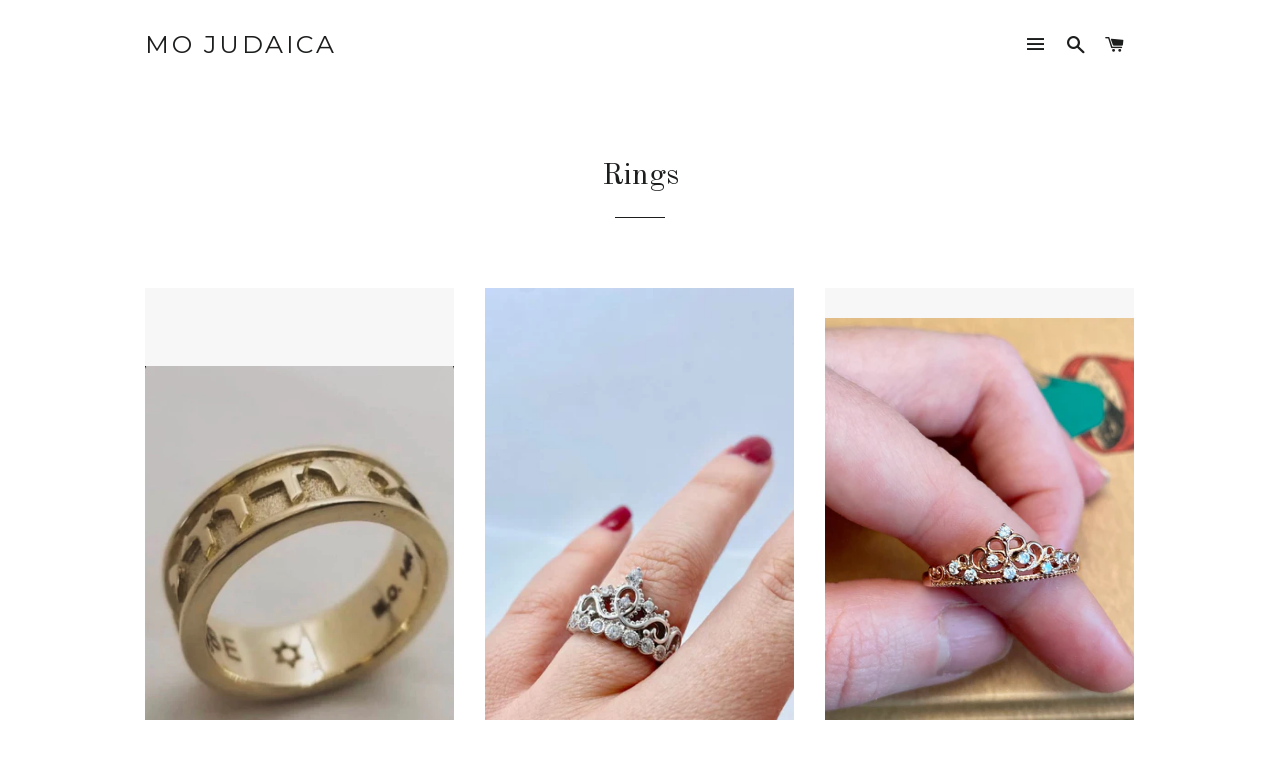

--- FILE ---
content_type: text/html; charset=utf-8
request_url: https://www.mojudaica.net/collections/rings
body_size: 17080
content:
<!doctype html>
<!--[if lt IE 7]><html class="no-js lt-ie9 lt-ie8 lt-ie7" lang="en"> <![endif]-->
<!--[if IE 7]><html class="no-js lt-ie9 lt-ie8" lang="en"> <![endif]-->
<!--[if IE 8]><html class="no-js lt-ie9" lang="en"> <![endif]-->
<!--[if IE 9 ]><html class="ie9 no-js"> <![endif]-->
<!--[if (gt IE 9)|!(IE)]><!--> <html class="no-js"> <!--<![endif]-->
<head>

  <!-- Basic page needs ================================================== -->
  <meta charset="utf-8">
  <meta http-equiv="X-UA-Compatible" content="IE=edge,chrome=1">

  
    <link rel="shortcut icon" href="//www.mojudaica.net/cdn/shop/files/MO_JUDAICA_LOGO_986207de-33bd-4098-b156-129336f2ddcb_32x32.jpg?v=1613156213" type="image/png" />
  

  <!-- Title and description ================================================== -->
  <title>
  Rings &ndash; MO Judaica
  </title>

  

  <!-- Helpers ================================================== -->
  <!-- /snippets/social-meta-tags.liquid -->


  <meta property="og:type" content="website">
  <meta property="og:title" content="Rings">
  <meta property="og:url" content="https://www.mojudaica.net/collections/rings">
  

<meta property="og:site_name" content="MO Judaica">


<meta name="twitter:card" content="summary_large_image">



  <link rel="canonical" href="https://www.mojudaica.net/collections/rings">
  <meta name="viewport" content="width=device-width,initial-scale=1,shrink-to-fit=no">
  <meta name="theme-color" content="#1c1d1d">

  <!-- CSS ================================================== -->
  <link href="//www.mojudaica.net/cdn/shop/t/6/assets/timber.scss.css?v=89994630980742569681667078411" rel="stylesheet" type="text/css" media="all" />
  <link href="//www.mojudaica.net/cdn/shop/t/6/assets/theme.scss.css?v=105248016098904522281667078411" rel="stylesheet" type="text/css" media="all" />
  
  
  
  <link href="//fonts.googleapis.com/css?family=Arapey:400" rel="stylesheet" type="text/css" media="all" />


  
    
    
    <link href="//fonts.googleapis.com/css?family=Old+Standard+TT:400" rel="stylesheet" type="text/css" media="all" />
  


  
    
    
    <link href="//fonts.googleapis.com/css?family=Montserrat:400" rel="stylesheet" type="text/css" media="all" />
  



  <!-- Sections ================================================== -->
  <script>
    window.theme = window.theme || {};
    theme.strings = {
      zoomClose: "Close (Esc)",
      zoomPrev: "Previous (Left arrow key)",
      zoomNext: "Next (Right arrow key)",
      moneyFormat: "$ {{amount}}"
    };
    theme.settings = {
      cartType: "drawer",
      gridType: "collage"
    };
  </script>

  <!--[if (gt IE 9)|!(IE)]><!--><script src="//www.mojudaica.net/cdn/shop/t/6/assets/theme.js?v=163542771199847708711489624956" defer="defer"></script><!--<![endif]-->
  <!--[if lte IE 9]><script src="//www.mojudaica.net/cdn/shop/t/6/assets/theme.js?v=163542771199847708711489624956"></script><![endif]-->

  <!-- Header hook for plugins ================================================== -->
  <script>window.performance && window.performance.mark && window.performance.mark('shopify.content_for_header.start');</script><meta id="shopify-digital-wallet" name="shopify-digital-wallet" content="/10353193/digital_wallets/dialog">
<meta name="shopify-checkout-api-token" content="7b07e7802514c304a0ebed0a658d62d7">
<meta id="in-context-paypal-metadata" data-shop-id="10353193" data-venmo-supported="false" data-environment="production" data-locale="en_US" data-paypal-v4="true" data-currency="USD">
<link rel="alternate" type="application/atom+xml" title="Feed" href="/collections/rings.atom" />
<link rel="next" href="/collections/rings?page=2">
<link rel="alternate" type="application/json+oembed" href="https://www.mojudaica.net/collections/rings.oembed">
<script async="async" src="/checkouts/internal/preloads.js?locale=en-US"></script>
<link rel="preconnect" href="https://shop.app" crossorigin="anonymous">
<script async="async" src="https://shop.app/checkouts/internal/preloads.js?locale=en-US&shop_id=10353193" crossorigin="anonymous"></script>
<script id="apple-pay-shop-capabilities" type="application/json">{"shopId":10353193,"countryCode":"US","currencyCode":"USD","merchantCapabilities":["supports3DS"],"merchantId":"gid:\/\/shopify\/Shop\/10353193","merchantName":"MO Judaica","requiredBillingContactFields":["postalAddress","email"],"requiredShippingContactFields":["postalAddress","email"],"shippingType":"shipping","supportedNetworks":["visa","masterCard","amex","discover","elo","jcb"],"total":{"type":"pending","label":"MO Judaica","amount":"1.00"},"shopifyPaymentsEnabled":true,"supportsSubscriptions":true}</script>
<script id="shopify-features" type="application/json">{"accessToken":"7b07e7802514c304a0ebed0a658d62d7","betas":["rich-media-storefront-analytics"],"domain":"www.mojudaica.net","predictiveSearch":true,"shopId":10353193,"locale":"en"}</script>
<script>var Shopify = Shopify || {};
Shopify.shop = "mo-judaica.myshopify.com";
Shopify.locale = "en";
Shopify.currency = {"active":"USD","rate":"1.0"};
Shopify.country = "US";
Shopify.theme = {"name":"brooklyn","id":175340879,"schema_name":"Brooklyn","schema_version":"2.1.3","theme_store_id":730,"role":"main"};
Shopify.theme.handle = "null";
Shopify.theme.style = {"id":null,"handle":null};
Shopify.cdnHost = "www.mojudaica.net/cdn";
Shopify.routes = Shopify.routes || {};
Shopify.routes.root = "/";</script>
<script type="module">!function(o){(o.Shopify=o.Shopify||{}).modules=!0}(window);</script>
<script>!function(o){function n(){var o=[];function n(){o.push(Array.prototype.slice.apply(arguments))}return n.q=o,n}var t=o.Shopify=o.Shopify||{};t.loadFeatures=n(),t.autoloadFeatures=n()}(window);</script>
<script>
  window.ShopifyPay = window.ShopifyPay || {};
  window.ShopifyPay.apiHost = "shop.app\/pay";
  window.ShopifyPay.redirectState = null;
</script>
<script id="shop-js-analytics" type="application/json">{"pageType":"collection"}</script>
<script defer="defer" async type="module" src="//www.mojudaica.net/cdn/shopifycloud/shop-js/modules/v2/client.init-shop-cart-sync_DlSlHazZ.en.esm.js"></script>
<script defer="defer" async type="module" src="//www.mojudaica.net/cdn/shopifycloud/shop-js/modules/v2/chunk.common_D16XZWos.esm.js"></script>
<script type="module">
  await import("//www.mojudaica.net/cdn/shopifycloud/shop-js/modules/v2/client.init-shop-cart-sync_DlSlHazZ.en.esm.js");
await import("//www.mojudaica.net/cdn/shopifycloud/shop-js/modules/v2/chunk.common_D16XZWos.esm.js");

  window.Shopify.SignInWithShop?.initShopCartSync?.({"fedCMEnabled":true,"windoidEnabled":true});

</script>
<script>
  window.Shopify = window.Shopify || {};
  if (!window.Shopify.featureAssets) window.Shopify.featureAssets = {};
  window.Shopify.featureAssets['shop-js'] = {"shop-cart-sync":["modules/v2/client.shop-cart-sync_DKWYiEUO.en.esm.js","modules/v2/chunk.common_D16XZWos.esm.js"],"init-fed-cm":["modules/v2/client.init-fed-cm_vfPMjZAC.en.esm.js","modules/v2/chunk.common_D16XZWos.esm.js"],"init-shop-email-lookup-coordinator":["modules/v2/client.init-shop-email-lookup-coordinator_CR38P6MB.en.esm.js","modules/v2/chunk.common_D16XZWos.esm.js"],"init-shop-cart-sync":["modules/v2/client.init-shop-cart-sync_DlSlHazZ.en.esm.js","modules/v2/chunk.common_D16XZWos.esm.js"],"shop-cash-offers":["modules/v2/client.shop-cash-offers_CJw4IQ6B.en.esm.js","modules/v2/chunk.common_D16XZWos.esm.js","modules/v2/chunk.modal_UwFWkumu.esm.js"],"shop-toast-manager":["modules/v2/client.shop-toast-manager_BY778Uv6.en.esm.js","modules/v2/chunk.common_D16XZWos.esm.js"],"init-windoid":["modules/v2/client.init-windoid_DVhZdEm3.en.esm.js","modules/v2/chunk.common_D16XZWos.esm.js"],"shop-button":["modules/v2/client.shop-button_D2ZzKUPa.en.esm.js","modules/v2/chunk.common_D16XZWos.esm.js"],"avatar":["modules/v2/client.avatar_BTnouDA3.en.esm.js"],"init-customer-accounts-sign-up":["modules/v2/client.init-customer-accounts-sign-up_CQZUmjGN.en.esm.js","modules/v2/client.shop-login-button_Cu5K-F7X.en.esm.js","modules/v2/chunk.common_D16XZWos.esm.js","modules/v2/chunk.modal_UwFWkumu.esm.js"],"pay-button":["modules/v2/client.pay-button_CcBqbGU7.en.esm.js","modules/v2/chunk.common_D16XZWos.esm.js"],"init-shop-for-new-customer-accounts":["modules/v2/client.init-shop-for-new-customer-accounts_B5DR5JTE.en.esm.js","modules/v2/client.shop-login-button_Cu5K-F7X.en.esm.js","modules/v2/chunk.common_D16XZWos.esm.js","modules/v2/chunk.modal_UwFWkumu.esm.js"],"shop-login-button":["modules/v2/client.shop-login-button_Cu5K-F7X.en.esm.js","modules/v2/chunk.common_D16XZWos.esm.js","modules/v2/chunk.modal_UwFWkumu.esm.js"],"shop-follow-button":["modules/v2/client.shop-follow-button_BX8Slf17.en.esm.js","modules/v2/chunk.common_D16XZWos.esm.js","modules/v2/chunk.modal_UwFWkumu.esm.js"],"init-customer-accounts":["modules/v2/client.init-customer-accounts_DjKkmQ2w.en.esm.js","modules/v2/client.shop-login-button_Cu5K-F7X.en.esm.js","modules/v2/chunk.common_D16XZWos.esm.js","modules/v2/chunk.modal_UwFWkumu.esm.js"],"lead-capture":["modules/v2/client.lead-capture_ChWCg7nV.en.esm.js","modules/v2/chunk.common_D16XZWos.esm.js","modules/v2/chunk.modal_UwFWkumu.esm.js"],"checkout-modal":["modules/v2/client.checkout-modal_DPnpVyv-.en.esm.js","modules/v2/chunk.common_D16XZWos.esm.js","modules/v2/chunk.modal_UwFWkumu.esm.js"],"shop-login":["modules/v2/client.shop-login_leRXJtcZ.en.esm.js","modules/v2/chunk.common_D16XZWos.esm.js","modules/v2/chunk.modal_UwFWkumu.esm.js"],"payment-terms":["modules/v2/client.payment-terms_Bp9K0NXD.en.esm.js","modules/v2/chunk.common_D16XZWos.esm.js","modules/v2/chunk.modal_UwFWkumu.esm.js"]};
</script>
<script id="__st">var __st={"a":10353193,"offset":-28800,"reqid":"89579ea6-9c85-4277-81ea-6e79d73b1980-1768586575","pageurl":"www.mojudaica.net\/collections\/rings","u":"a8fcc15f6e01","p":"collection","rtyp":"collection","rid":104387012};</script>
<script>window.ShopifyPaypalV4VisibilityTracking = true;</script>
<script id="captcha-bootstrap">!function(){'use strict';const t='contact',e='account',n='new_comment',o=[[t,t],['blogs',n],['comments',n],[t,'customer']],c=[[e,'customer_login'],[e,'guest_login'],[e,'recover_customer_password'],[e,'create_customer']],r=t=>t.map((([t,e])=>`form[action*='/${t}']:not([data-nocaptcha='true']) input[name='form_type'][value='${e}']`)).join(','),a=t=>()=>t?[...document.querySelectorAll(t)].map((t=>t.form)):[];function s(){const t=[...o],e=r(t);return a(e)}const i='password',u='form_key',d=['recaptcha-v3-token','g-recaptcha-response','h-captcha-response',i],f=()=>{try{return window.sessionStorage}catch{return}},m='__shopify_v',_=t=>t.elements[u];function p(t,e,n=!1){try{const o=window.sessionStorage,c=JSON.parse(o.getItem(e)),{data:r}=function(t){const{data:e,action:n}=t;return t[m]||n?{data:e,action:n}:{data:t,action:n}}(c);for(const[e,n]of Object.entries(r))t.elements[e]&&(t.elements[e].value=n);n&&o.removeItem(e)}catch(o){console.error('form repopulation failed',{error:o})}}const l='form_type',E='cptcha';function T(t){t.dataset[E]=!0}const w=window,h=w.document,L='Shopify',v='ce_forms',y='captcha';let A=!1;((t,e)=>{const n=(g='f06e6c50-85a8-45c8-87d0-21a2b65856fe',I='https://cdn.shopify.com/shopifycloud/storefront-forms-hcaptcha/ce_storefront_forms_captcha_hcaptcha.v1.5.2.iife.js',D={infoText:'Protected by hCaptcha',privacyText:'Privacy',termsText:'Terms'},(t,e,n)=>{const o=w[L][v],c=o.bindForm;if(c)return c(t,g,e,D).then(n);var r;o.q.push([[t,g,e,D],n]),r=I,A||(h.body.append(Object.assign(h.createElement('script'),{id:'captcha-provider',async:!0,src:r})),A=!0)});var g,I,D;w[L]=w[L]||{},w[L][v]=w[L][v]||{},w[L][v].q=[],w[L][y]=w[L][y]||{},w[L][y].protect=function(t,e){n(t,void 0,e),T(t)},Object.freeze(w[L][y]),function(t,e,n,w,h,L){const[v,y,A,g]=function(t,e,n){const i=e?o:[],u=t?c:[],d=[...i,...u],f=r(d),m=r(i),_=r(d.filter((([t,e])=>n.includes(e))));return[a(f),a(m),a(_),s()]}(w,h,L),I=t=>{const e=t.target;return e instanceof HTMLFormElement?e:e&&e.form},D=t=>v().includes(t);t.addEventListener('submit',(t=>{const e=I(t);if(!e)return;const n=D(e)&&!e.dataset.hcaptchaBound&&!e.dataset.recaptchaBound,o=_(e),c=g().includes(e)&&(!o||!o.value);(n||c)&&t.preventDefault(),c&&!n&&(function(t){try{if(!f())return;!function(t){const e=f();if(!e)return;const n=_(t);if(!n)return;const o=n.value;o&&e.removeItem(o)}(t);const e=Array.from(Array(32),(()=>Math.random().toString(36)[2])).join('');!function(t,e){_(t)||t.append(Object.assign(document.createElement('input'),{type:'hidden',name:u})),t.elements[u].value=e}(t,e),function(t,e){const n=f();if(!n)return;const o=[...t.querySelectorAll(`input[type='${i}']`)].map((({name:t})=>t)),c=[...d,...o],r={};for(const[a,s]of new FormData(t).entries())c.includes(a)||(r[a]=s);n.setItem(e,JSON.stringify({[m]:1,action:t.action,data:r}))}(t,e)}catch(e){console.error('failed to persist form',e)}}(e),e.submit())}));const S=(t,e)=>{t&&!t.dataset[E]&&(n(t,e.some((e=>e===t))),T(t))};for(const o of['focusin','change'])t.addEventListener(o,(t=>{const e=I(t);D(e)&&S(e,y())}));const B=e.get('form_key'),M=e.get(l),P=B&&M;t.addEventListener('DOMContentLoaded',(()=>{const t=y();if(P)for(const e of t)e.elements[l].value===M&&p(e,B);[...new Set([...A(),...v().filter((t=>'true'===t.dataset.shopifyCaptcha))])].forEach((e=>S(e,t)))}))}(h,new URLSearchParams(w.location.search),n,t,e,['guest_login'])})(!0,!0)}();</script>
<script integrity="sha256-4kQ18oKyAcykRKYeNunJcIwy7WH5gtpwJnB7kiuLZ1E=" data-source-attribution="shopify.loadfeatures" defer="defer" src="//www.mojudaica.net/cdn/shopifycloud/storefront/assets/storefront/load_feature-a0a9edcb.js" crossorigin="anonymous"></script>
<script crossorigin="anonymous" defer="defer" src="//www.mojudaica.net/cdn/shopifycloud/storefront/assets/shopify_pay/storefront-65b4c6d7.js?v=20250812"></script>
<script data-source-attribution="shopify.dynamic_checkout.dynamic.init">var Shopify=Shopify||{};Shopify.PaymentButton=Shopify.PaymentButton||{isStorefrontPortableWallets:!0,init:function(){window.Shopify.PaymentButton.init=function(){};var t=document.createElement("script");t.src="https://www.mojudaica.net/cdn/shopifycloud/portable-wallets/latest/portable-wallets.en.js",t.type="module",document.head.appendChild(t)}};
</script>
<script data-source-attribution="shopify.dynamic_checkout.buyer_consent">
  function portableWalletsHideBuyerConsent(e){var t=document.getElementById("shopify-buyer-consent"),n=document.getElementById("shopify-subscription-policy-button");t&&n&&(t.classList.add("hidden"),t.setAttribute("aria-hidden","true"),n.removeEventListener("click",e))}function portableWalletsShowBuyerConsent(e){var t=document.getElementById("shopify-buyer-consent"),n=document.getElementById("shopify-subscription-policy-button");t&&n&&(t.classList.remove("hidden"),t.removeAttribute("aria-hidden"),n.addEventListener("click",e))}window.Shopify?.PaymentButton&&(window.Shopify.PaymentButton.hideBuyerConsent=portableWalletsHideBuyerConsent,window.Shopify.PaymentButton.showBuyerConsent=portableWalletsShowBuyerConsent);
</script>
<script data-source-attribution="shopify.dynamic_checkout.cart.bootstrap">document.addEventListener("DOMContentLoaded",(function(){function t(){return document.querySelector("shopify-accelerated-checkout-cart, shopify-accelerated-checkout")}if(t())Shopify.PaymentButton.init();else{new MutationObserver((function(e,n){t()&&(Shopify.PaymentButton.init(),n.disconnect())})).observe(document.body,{childList:!0,subtree:!0})}}));
</script>
<link id="shopify-accelerated-checkout-styles" rel="stylesheet" media="screen" href="https://www.mojudaica.net/cdn/shopifycloud/portable-wallets/latest/accelerated-checkout-backwards-compat.css" crossorigin="anonymous">
<style id="shopify-accelerated-checkout-cart">
        #shopify-buyer-consent {
  margin-top: 1em;
  display: inline-block;
  width: 100%;
}

#shopify-buyer-consent.hidden {
  display: none;
}

#shopify-subscription-policy-button {
  background: none;
  border: none;
  padding: 0;
  text-decoration: underline;
  font-size: inherit;
  cursor: pointer;
}

#shopify-subscription-policy-button::before {
  box-shadow: none;
}

      </style>

<script>window.performance && window.performance.mark && window.performance.mark('shopify.content_for_header.end');</script>
  <!-- /snippets/oldIE-js.liquid -->


<!--[if lt IE 9]>
<script src="//cdnjs.cloudflare.com/ajax/libs/html5shiv/3.7.2/html5shiv.min.js" type="text/javascript"></script>
<script src="//www.mojudaica.net/cdn/shop/t/6/assets/respond.min.js?v=52248677837542619231484415565" type="text/javascript"></script>
<link href="//www.mojudaica.net/cdn/shop/t/6/assets/respond-proxy.html" id="respond-proxy" rel="respond-proxy" />
<link href="//www.mojudaica.net/search?q=fad62dfb708925965addaa2c3c182064" id="respond-redirect" rel="respond-redirect" />
<script src="//www.mojudaica.net/search?q=fad62dfb708925965addaa2c3c182064" type="text/javascript"></script>
<![endif]-->


<!--[if (lte IE 9) ]><script src="//www.mojudaica.net/cdn/shop/t/6/assets/match-media.min.js?v=159635276924582161481484415565" type="text/javascript"></script><![endif]-->


  <script src="//ajax.googleapis.com/ajax/libs/jquery/2.2.3/jquery.min.js" type="text/javascript"></script>
  <script src="//www.mojudaica.net/cdn/shop/t/6/assets/modernizr.min.js?v=21391054748206432451484415565" type="text/javascript"></script>

  
  

<meta property="og:image" content="https://cdn.shopify.com/s/files/1/1035/3193/collections/MO_JUDAICA_LOGO.jpg?v=1480728956" />
<meta property="og:image:secure_url" content="https://cdn.shopify.com/s/files/1/1035/3193/collections/MO_JUDAICA_LOGO.jpg?v=1480728956" />
<meta property="og:image:width" content="1634" />
<meta property="og:image:height" content="1204" />
<meta property="og:image:alt" content="Rings" />
<link href="https://monorail-edge.shopifysvc.com" rel="dns-prefetch">
<script>(function(){if ("sendBeacon" in navigator && "performance" in window) {try {var session_token_from_headers = performance.getEntriesByType('navigation')[0].serverTiming.find(x => x.name == '_s').description;} catch {var session_token_from_headers = undefined;}var session_cookie_matches = document.cookie.match(/_shopify_s=([^;]*)/);var session_token_from_cookie = session_cookie_matches && session_cookie_matches.length === 2 ? session_cookie_matches[1] : "";var session_token = session_token_from_headers || session_token_from_cookie || "";function handle_abandonment_event(e) {var entries = performance.getEntries().filter(function(entry) {return /monorail-edge.shopifysvc.com/.test(entry.name);});if (!window.abandonment_tracked && entries.length === 0) {window.abandonment_tracked = true;var currentMs = Date.now();var navigation_start = performance.timing.navigationStart;var payload = {shop_id: 10353193,url: window.location.href,navigation_start,duration: currentMs - navigation_start,session_token,page_type: "collection"};window.navigator.sendBeacon("https://monorail-edge.shopifysvc.com/v1/produce", JSON.stringify({schema_id: "online_store_buyer_site_abandonment/1.1",payload: payload,metadata: {event_created_at_ms: currentMs,event_sent_at_ms: currentMs}}));}}window.addEventListener('pagehide', handle_abandonment_event);}}());</script>
<script id="web-pixels-manager-setup">(function e(e,d,r,n,o){if(void 0===o&&(o={}),!Boolean(null===(a=null===(i=window.Shopify)||void 0===i?void 0:i.analytics)||void 0===a?void 0:a.replayQueue)){var i,a;window.Shopify=window.Shopify||{};var t=window.Shopify;t.analytics=t.analytics||{};var s=t.analytics;s.replayQueue=[],s.publish=function(e,d,r){return s.replayQueue.push([e,d,r]),!0};try{self.performance.mark("wpm:start")}catch(e){}var l=function(){var e={modern:/Edge?\/(1{2}[4-9]|1[2-9]\d|[2-9]\d{2}|\d{4,})\.\d+(\.\d+|)|Firefox\/(1{2}[4-9]|1[2-9]\d|[2-9]\d{2}|\d{4,})\.\d+(\.\d+|)|Chrom(ium|e)\/(9{2}|\d{3,})\.\d+(\.\d+|)|(Maci|X1{2}).+ Version\/(15\.\d+|(1[6-9]|[2-9]\d|\d{3,})\.\d+)([,.]\d+|)( \(\w+\)|)( Mobile\/\w+|) Safari\/|Chrome.+OPR\/(9{2}|\d{3,})\.\d+\.\d+|(CPU[ +]OS|iPhone[ +]OS|CPU[ +]iPhone|CPU IPhone OS|CPU iPad OS)[ +]+(15[._]\d+|(1[6-9]|[2-9]\d|\d{3,})[._]\d+)([._]\d+|)|Android:?[ /-](13[3-9]|1[4-9]\d|[2-9]\d{2}|\d{4,})(\.\d+|)(\.\d+|)|Android.+Firefox\/(13[5-9]|1[4-9]\d|[2-9]\d{2}|\d{4,})\.\d+(\.\d+|)|Android.+Chrom(ium|e)\/(13[3-9]|1[4-9]\d|[2-9]\d{2}|\d{4,})\.\d+(\.\d+|)|SamsungBrowser\/([2-9]\d|\d{3,})\.\d+/,legacy:/Edge?\/(1[6-9]|[2-9]\d|\d{3,})\.\d+(\.\d+|)|Firefox\/(5[4-9]|[6-9]\d|\d{3,})\.\d+(\.\d+|)|Chrom(ium|e)\/(5[1-9]|[6-9]\d|\d{3,})\.\d+(\.\d+|)([\d.]+$|.*Safari\/(?![\d.]+ Edge\/[\d.]+$))|(Maci|X1{2}).+ Version\/(10\.\d+|(1[1-9]|[2-9]\d|\d{3,})\.\d+)([,.]\d+|)( \(\w+\)|)( Mobile\/\w+|) Safari\/|Chrome.+OPR\/(3[89]|[4-9]\d|\d{3,})\.\d+\.\d+|(CPU[ +]OS|iPhone[ +]OS|CPU[ +]iPhone|CPU IPhone OS|CPU iPad OS)[ +]+(10[._]\d+|(1[1-9]|[2-9]\d|\d{3,})[._]\d+)([._]\d+|)|Android:?[ /-](13[3-9]|1[4-9]\d|[2-9]\d{2}|\d{4,})(\.\d+|)(\.\d+|)|Mobile Safari.+OPR\/([89]\d|\d{3,})\.\d+\.\d+|Android.+Firefox\/(13[5-9]|1[4-9]\d|[2-9]\d{2}|\d{4,})\.\d+(\.\d+|)|Android.+Chrom(ium|e)\/(13[3-9]|1[4-9]\d|[2-9]\d{2}|\d{4,})\.\d+(\.\d+|)|Android.+(UC? ?Browser|UCWEB|U3)[ /]?(15\.([5-9]|\d{2,})|(1[6-9]|[2-9]\d|\d{3,})\.\d+)\.\d+|SamsungBrowser\/(5\.\d+|([6-9]|\d{2,})\.\d+)|Android.+MQ{2}Browser\/(14(\.(9|\d{2,})|)|(1[5-9]|[2-9]\d|\d{3,})(\.\d+|))(\.\d+|)|K[Aa][Ii]OS\/(3\.\d+|([4-9]|\d{2,})\.\d+)(\.\d+|)/},d=e.modern,r=e.legacy,n=navigator.userAgent;return n.match(d)?"modern":n.match(r)?"legacy":"unknown"}(),u="modern"===l?"modern":"legacy",c=(null!=n?n:{modern:"",legacy:""})[u],f=function(e){return[e.baseUrl,"/wpm","/b",e.hashVersion,"modern"===e.buildTarget?"m":"l",".js"].join("")}({baseUrl:d,hashVersion:r,buildTarget:u}),m=function(e){var d=e.version,r=e.bundleTarget,n=e.surface,o=e.pageUrl,i=e.monorailEndpoint;return{emit:function(e){var a=e.status,t=e.errorMsg,s=(new Date).getTime(),l=JSON.stringify({metadata:{event_sent_at_ms:s},events:[{schema_id:"web_pixels_manager_load/3.1",payload:{version:d,bundle_target:r,page_url:o,status:a,surface:n,error_msg:t},metadata:{event_created_at_ms:s}}]});if(!i)return console&&console.warn&&console.warn("[Web Pixels Manager] No Monorail endpoint provided, skipping logging."),!1;try{return self.navigator.sendBeacon.bind(self.navigator)(i,l)}catch(e){}var u=new XMLHttpRequest;try{return u.open("POST",i,!0),u.setRequestHeader("Content-Type","text/plain"),u.send(l),!0}catch(e){return console&&console.warn&&console.warn("[Web Pixels Manager] Got an unhandled error while logging to Monorail."),!1}}}}({version:r,bundleTarget:l,surface:e.surface,pageUrl:self.location.href,monorailEndpoint:e.monorailEndpoint});try{o.browserTarget=l,function(e){var d=e.src,r=e.async,n=void 0===r||r,o=e.onload,i=e.onerror,a=e.sri,t=e.scriptDataAttributes,s=void 0===t?{}:t,l=document.createElement("script"),u=document.querySelector("head"),c=document.querySelector("body");if(l.async=n,l.src=d,a&&(l.integrity=a,l.crossOrigin="anonymous"),s)for(var f in s)if(Object.prototype.hasOwnProperty.call(s,f))try{l.dataset[f]=s[f]}catch(e){}if(o&&l.addEventListener("load",o),i&&l.addEventListener("error",i),u)u.appendChild(l);else{if(!c)throw new Error("Did not find a head or body element to append the script");c.appendChild(l)}}({src:f,async:!0,onload:function(){if(!function(){var e,d;return Boolean(null===(d=null===(e=window.Shopify)||void 0===e?void 0:e.analytics)||void 0===d?void 0:d.initialized)}()){var d=window.webPixelsManager.init(e)||void 0;if(d){var r=window.Shopify.analytics;r.replayQueue.forEach((function(e){var r=e[0],n=e[1],o=e[2];d.publishCustomEvent(r,n,o)})),r.replayQueue=[],r.publish=d.publishCustomEvent,r.visitor=d.visitor,r.initialized=!0}}},onerror:function(){return m.emit({status:"failed",errorMsg:"".concat(f," has failed to load")})},sri:function(e){var d=/^sha384-[A-Za-z0-9+/=]+$/;return"string"==typeof e&&d.test(e)}(c)?c:"",scriptDataAttributes:o}),m.emit({status:"loading"})}catch(e){m.emit({status:"failed",errorMsg:(null==e?void 0:e.message)||"Unknown error"})}}})({shopId: 10353193,storefrontBaseUrl: "https://www.mojudaica.net",extensionsBaseUrl: "https://extensions.shopifycdn.com/cdn/shopifycloud/web-pixels-manager",monorailEndpoint: "https://monorail-edge.shopifysvc.com/unstable/produce_batch",surface: "storefront-renderer",enabledBetaFlags: ["2dca8a86"],webPixelsConfigList: [{"id":"84443172","configuration":"{\"pixel_id\":\"423758846203535\",\"pixel_type\":\"facebook_pixel\",\"metaapp_system_user_token\":\"-\"}","eventPayloadVersion":"v1","runtimeContext":"OPEN","scriptVersion":"ca16bc87fe92b6042fbaa3acc2fbdaa6","type":"APP","apiClientId":2329312,"privacyPurposes":["ANALYTICS","MARKETING","SALE_OF_DATA"],"dataSharingAdjustments":{"protectedCustomerApprovalScopes":["read_customer_address","read_customer_email","read_customer_name","read_customer_personal_data","read_customer_phone"]}},{"id":"37912612","configuration":"{\"tagID\":\"2614360463031\"}","eventPayloadVersion":"v1","runtimeContext":"STRICT","scriptVersion":"18031546ee651571ed29edbe71a3550b","type":"APP","apiClientId":3009811,"privacyPurposes":["ANALYTICS","MARKETING","SALE_OF_DATA"],"dataSharingAdjustments":{"protectedCustomerApprovalScopes":["read_customer_address","read_customer_email","read_customer_name","read_customer_personal_data","read_customer_phone"]}},{"id":"shopify-app-pixel","configuration":"{}","eventPayloadVersion":"v1","runtimeContext":"STRICT","scriptVersion":"0450","apiClientId":"shopify-pixel","type":"APP","privacyPurposes":["ANALYTICS","MARKETING"]},{"id":"shopify-custom-pixel","eventPayloadVersion":"v1","runtimeContext":"LAX","scriptVersion":"0450","apiClientId":"shopify-pixel","type":"CUSTOM","privacyPurposes":["ANALYTICS","MARKETING"]}],isMerchantRequest: false,initData: {"shop":{"name":"MO Judaica","paymentSettings":{"currencyCode":"USD"},"myshopifyDomain":"mo-judaica.myshopify.com","countryCode":"US","storefrontUrl":"https:\/\/www.mojudaica.net"},"customer":null,"cart":null,"checkout":null,"productVariants":[],"purchasingCompany":null},},"https://www.mojudaica.net/cdn","fcfee988w5aeb613cpc8e4bc33m6693e112",{"modern":"","legacy":""},{"shopId":"10353193","storefrontBaseUrl":"https:\/\/www.mojudaica.net","extensionBaseUrl":"https:\/\/extensions.shopifycdn.com\/cdn\/shopifycloud\/web-pixels-manager","surface":"storefront-renderer","enabledBetaFlags":"[\"2dca8a86\"]","isMerchantRequest":"false","hashVersion":"fcfee988w5aeb613cpc8e4bc33m6693e112","publish":"custom","events":"[[\"page_viewed\",{}],[\"collection_viewed\",{\"collection\":{\"id\":\"104387012\",\"title\":\"Rings\",\"productVariants\":[{\"price\":{\"amount\":1600.0,\"currencyCode\":\"USD\"},\"product\":{\"title\":\"I Am My Beloved's - Ani L'dodi Ring \/ ANI510\",\"vendor\":\"MO Judaica\",\"id\":\"1411420061732\",\"untranslatedTitle\":\"I Am My Beloved's - Ani L'dodi Ring \/ ANI510\",\"url\":\"\/products\/i-am-my-beloveds-ani-ledodi-ring-ani510\",\"type\":\"Rings\"},\"id\":\"11508608991268\",\"image\":{\"src\":\"\/\/www.mojudaica.net\/cdn\/shop\/files\/FullSizeRender_4d1d458b-0fcc-44f6-ae8f-854424c3a5cd.jpg?v=1708885778\"},\"sku\":\"\",\"title\":\"4\",\"untranslatedTitle\":\"4\"},{\"price\":{\"amount\":69.0,\"currencyCode\":\"USD\"},\"product\":{\"title\":\"Esther Ring \/ #ESR\",\"vendor\":\"Mo-Judaica\",\"id\":\"1987935492\",\"untranslatedTitle\":\"Esther Ring \/ #ESR\",\"url\":\"\/products\/queen-esther-ring-sterling-silver-white-gold-rhodium-plated-ring-with-cz-cubic-zirconia\",\"type\":\"Rings\"},\"id\":\"7229019972\",\"image\":{\"src\":\"\/\/www.mojudaica.net\/cdn\/shop\/products\/271724737_4497094907067063_6223106723718605129_n.jpg?v=1686346979\"},\"sku\":\"ESR-4\",\"title\":\"4\",\"untranslatedTitle\":\"4\"},{\"price\":{\"amount\":79.0,\"currencyCode\":\"USD\"},\"product\":{\"title\":\"Rose Gold Esther Ring - #RER6\",\"vendor\":\"MO Judaica\",\"id\":\"11581273231\",\"untranslatedTitle\":\"Rose Gold Esther Ring - #RER6\",\"url\":\"\/products\/rose-gold-esther-ring-rer6\",\"type\":\"Rings\"},\"id\":\"45819935311\",\"image\":{\"src\":\"\/\/www.mojudaica.net\/cdn\/shop\/files\/IMG_0592.heic?v=1711321512\"},\"sku\":\"\",\"title\":\"4\",\"untranslatedTitle\":\"4\"},{\"price\":{\"amount\":69.0,\"currencyCode\":\"USD\"},\"product\":{\"title\":\"She’ma Yisrael (Hear, O' Israel!) Spinning Ring \/ #AR1.\",\"vendor\":\"Mo-Judaica\",\"id\":\"1987866436\",\"untranslatedTitle\":\"She’ma Yisrael (Hear, O' Israel!) Spinning Ring \/ #AR1.\",\"url\":\"\/products\/she-ma-yisrael-spinning-ring-stainless-steel\",\"type\":\"Rings\"},\"id\":\"11627882372\",\"image\":{\"src\":\"\/\/www.mojudaica.net\/cdn\/shop\/products\/IMG_3855_grande_copy.jpg?v=1503951846\"},\"sku\":\"AR1-6\",\"title\":\"6\",\"untranslatedTitle\":\"6\"},{\"price\":{\"amount\":69.0,\"currencyCode\":\"USD\"},\"product\":{\"title\":\"May God Bless You and Keep You Ring (Yevarche'cha Hashem) \/ #AR3\",\"vendor\":\"MO Judaica\",\"id\":\"4045667012\",\"untranslatedTitle\":\"May God Bless You and Keep You Ring (Yevarche'cha Hashem) \/ #AR3\",\"url\":\"\/products\/may-god-bless-you-ring-ar3\",\"type\":\"Rings\"},\"id\":\"12818199748\",\"image\":{\"src\":\"\/\/www.mojudaica.net\/cdn\/shop\/products\/JPEG_image-4D0713EF7CAD-1.jpeg?v=1533875144\"},\"sku\":\"AR3\",\"title\":\"6\",\"untranslatedTitle\":\"6\"},{\"price\":{\"amount\":179.0,\"currencyCode\":\"USD\"},\"product\":{\"title\":\"May God Bless You Ring (Yevarche'cha Hashem) \/ #YVR200\",\"vendor\":\"MO Judaica\",\"id\":\"3896462404\",\"untranslatedTitle\":\"May God Bless You Ring (Yevarche'cha Hashem) \/ #YVR200\",\"url\":\"\/products\/may-god-bless-you-ring\",\"type\":\"Rings\"},\"id\":\"32403492634660\",\"image\":{\"src\":\"\/\/www.mojudaica.net\/cdn\/shop\/products\/IMG_3916_2_YVR200_1_grande_copy.jpg?v=1503951886\"},\"sku\":\"\",\"title\":\"6\",\"untranslatedTitle\":\"6\"},{\"price\":{\"amount\":480.0,\"currencyCode\":\"USD\"},\"product\":{\"title\":\"May God Bless You And Keep You (Yevarche'cha) \/ #MG1\",\"vendor\":\"Mo-Judaica\",\"id\":\"1987989316\",\"untranslatedTitle\":\"May God Bless You And Keep You (Yevarche'cha) \/ #MG1\",\"url\":\"\/products\/may-god-bless-you-and-keep-you-in-hebrew\",\"type\":\"Rings\"},\"id\":\"7229261316\",\"image\":{\"src\":\"\/\/www.mojudaica.net\/cdn\/shop\/products\/IMG_4288_2_MG1_grande_copy.jpg?v=1503959681\"},\"sku\":\"MG-4\",\"title\":\"4\",\"untranslatedTitle\":\"4\"},{\"price\":{\"amount\":540.0,\"currencyCode\":\"USD\"},\"product\":{\"title\":\"I Am My Beloved’s Braid Ring \/ #ALR3\",\"vendor\":\"Mo-Judaica\",\"id\":\"1987839108\",\"untranslatedTitle\":\"I Am My Beloved’s Braid Ring \/ #ALR3\",\"url\":\"\/products\/i-am-my-beloved-s-and-my-beloved-is-mine-two-toned-braid-ring-14k-yellow-and-sterling-silver\",\"type\":\"Rings\"},\"id\":\"7228469188\",\"image\":{\"src\":\"\/\/www.mojudaica.net\/cdn\/shop\/products\/PhotoRoom_20220128_153532.jpg?v=1643412990\"},\"sku\":\"ALR-4\",\"title\":\"4\",\"untranslatedTitle\":\"4\"},{\"price\":{\"amount\":3800.0,\"currencyCode\":\"USD\"},\"product\":{\"title\":\"I Am My Beloved's Ring w\/ diamonds \/ #ALRD\",\"vendor\":\"MO Judaica\",\"id\":\"3954745668\",\"untranslatedTitle\":\"I Am My Beloved's Ring w\/ diamonds \/ #ALRD\",\"url\":\"\/products\/i-am-my-beloveds-ring-w-diamonds-alrd\",\"type\":\"Rings\"},\"id\":\"12374770628\",\"image\":{\"src\":\"\/\/www.mojudaica.net\/cdn\/shop\/products\/IMG-20191108-082551-256.jpg?v=1573232650\"},\"sku\":\"\",\"title\":\"Default Title\",\"untranslatedTitle\":\"Default Title\"},{\"price\":{\"amount\":480.0,\"currencyCode\":\"USD\"},\"product\":{\"title\":\"I Am My Beloved’s Ring \/ #ALR10\",\"vendor\":\"Mo-Judaica\",\"id\":\"1987808132\",\"untranslatedTitle\":\"I Am My Beloved’s Ring \/ #ALR10\",\"url\":\"\/products\/i-am-my-beloved-s-and-my-beloved-is-mine-two-toned-ring-14k-yellow-and-sterling-silver\",\"type\":\"Rings\"},\"id\":\"7228294532\",\"image\":{\"src\":\"\/\/www.mojudaica.net\/cdn\/shop\/products\/6068428E-D132-4098-A0CA-A0EF8456BD96.jpg?v=1631906162\"},\"sku\":\"ALR-4\",\"title\":\"4\",\"untranslatedTitle\":\"4\"},{\"price\":{\"amount\":1400.0,\"currencyCode\":\"USD\"},\"product\":{\"title\":\"I Am My Beloved's Ring \/ #ALR100\",\"vendor\":\"MO Judaica\",\"id\":\"3896504964\",\"untranslatedTitle\":\"I Am My Beloved's Ring \/ #ALR100\",\"url\":\"\/products\/i-am-my-beloveds-ring\",\"type\":\"Rings\"},\"id\":\"12092840964\",\"image\":{\"src\":\"\/\/www.mojudaica.net\/cdn\/shop\/products\/IMG_1286_2_ALR100_grande_copy.jpg?v=1574020627\"},\"sku\":\"\",\"title\":\"6\",\"untranslatedTitle\":\"6\"},{\"price\":{\"amount\":1400.0,\"currencyCode\":\"USD\"},\"product\":{\"title\":\"I Am My Beloved’s Ring \/ #AGG\",\"vendor\":\"Mo-Judaica\",\"id\":\"1987734596\",\"untranslatedTitle\":\"I Am My Beloved’s Ring \/ #AGG\",\"url\":\"\/products\/i-am-my-beloved-s-and-my-beloved-is-mine-14k-yellow-gold\",\"type\":\"Rings\"},\"id\":\"7227785156\",\"image\":{\"src\":\"\/\/www.mojudaica.net\/cdn\/shop\/products\/IMG-20200805-WA0003.jpg?v=1596646847\"},\"sku\":\"AGG-4\",\"title\":\"4\",\"untranslatedTitle\":\"4\"}]}}]]"});</script><script>
  window.ShopifyAnalytics = window.ShopifyAnalytics || {};
  window.ShopifyAnalytics.meta = window.ShopifyAnalytics.meta || {};
  window.ShopifyAnalytics.meta.currency = 'USD';
  var meta = {"products":[{"id":1411420061732,"gid":"gid:\/\/shopify\/Product\/1411420061732","vendor":"MO Judaica","type":"Rings","handle":"i-am-my-beloveds-ani-ledodi-ring-ani510","variants":[{"id":11508608991268,"price":160000,"name":"I Am My Beloved's - Ani L'dodi Ring \/ ANI510 - 4","public_title":"4","sku":""},{"id":11508619640868,"price":160000,"name":"I Am My Beloved's - Ani L'dodi Ring \/ ANI510 - 4.5","public_title":"4.5","sku":""},{"id":11508619673636,"price":160000,"name":"I Am My Beloved's - Ani L'dodi Ring \/ ANI510 - 5","public_title":"5","sku":""},{"id":11508619706404,"price":160000,"name":"I Am My Beloved's - Ani L'dodi Ring \/ ANI510 - 5.5","public_title":"5.5","sku":""},{"id":11508619739172,"price":160000,"name":"I Am My Beloved's - Ani L'dodi Ring \/ ANI510 - 6","public_title":"6","sku":""},{"id":11508619771940,"price":160000,"name":"I Am My Beloved's - Ani L'dodi Ring \/ ANI510 - 6.5","public_title":"6.5","sku":""},{"id":11508619804708,"price":160000,"name":"I Am My Beloved's - Ani L'dodi Ring \/ ANI510 - 7","public_title":"7","sku":""},{"id":11508619837476,"price":160000,"name":"I Am My Beloved's - Ani L'dodi Ring \/ ANI510 - 7.5","public_title":"7.5","sku":""},{"id":11508619870244,"price":160000,"name":"I Am My Beloved's - Ani L'dodi Ring \/ ANI510 - 8","public_title":"8","sku":""},{"id":11508619903012,"price":160000,"name":"I Am My Beloved's - Ani L'dodi Ring \/ ANI510 - 8.5","public_title":"8.5","sku":""},{"id":11508619935780,"price":160000,"name":"I Am My Beloved's - Ani L'dodi Ring \/ ANI510 - 9","public_title":"9","sku":""},{"id":11508619968548,"price":160000,"name":"I Am My Beloved's - Ani L'dodi Ring \/ ANI510 - 9.5","public_title":"9.5","sku":""},{"id":11508620001316,"price":180000,"name":"I Am My Beloved's - Ani L'dodi Ring \/ ANI510 - 10","public_title":"10","sku":""},{"id":11508620034084,"price":180000,"name":"I Am My Beloved's - Ani L'dodi Ring \/ ANI510 - 10.5","public_title":"10.5","sku":""},{"id":11508620066852,"price":180000,"name":"I Am My Beloved's - Ani L'dodi Ring \/ ANI510 - 11","public_title":"11","sku":""},{"id":11508620099620,"price":180000,"name":"I Am My Beloved's - Ani L'dodi Ring \/ ANI510 - 11.5","public_title":"11.5","sku":""},{"id":11508620132388,"price":180000,"name":"I Am My Beloved's - Ani L'dodi Ring \/ ANI510 - 12","public_title":"12","sku":""}],"remote":false},{"id":1987935492,"gid":"gid:\/\/shopify\/Product\/1987935492","vendor":"Mo-Judaica","type":"Rings","handle":"queen-esther-ring-sterling-silver-white-gold-rhodium-plated-ring-with-cz-cubic-zirconia","variants":[{"id":7229019972,"price":6900,"name":"Esther Ring \/ #ESR - 4","public_title":"4","sku":"ESR-4"},{"id":11627701252,"price":6900,"name":"Esther Ring \/ #ESR - 4.5","public_title":"4.5","sku":"ESR-4.5"},{"id":11627701316,"price":6900,"name":"Esther Ring \/ #ESR - 5","public_title":"5","sku":"ESR-5"},{"id":11627701380,"price":6900,"name":"Esther Ring \/ #ESR - 5.5","public_title":"5.5","sku":"ESR-5.5"},{"id":11627701444,"price":6900,"name":"Esther Ring \/ #ESR - 6","public_title":"6","sku":"ESR-6"},{"id":11627701508,"price":6900,"name":"Esther Ring \/ #ESR - 6.5","public_title":"6.5","sku":"ESR-6.5"},{"id":11627701572,"price":6900,"name":"Esther Ring \/ #ESR - 7","public_title":"7","sku":"ESR-7"},{"id":11627701636,"price":6900,"name":"Esther Ring \/ #ESR - 7.5","public_title":"7.5","sku":"ESR-7.5"},{"id":11627701700,"price":6900,"name":"Esther Ring \/ #ESR - 8","public_title":"8","sku":"ESR-8"},{"id":11627701764,"price":6900,"name":"Esther Ring \/ #ESR - 8.5","public_title":"8.5","sku":"ESR-8.5"},{"id":11627701828,"price":6900,"name":"Esther Ring \/ #ESR - 9","public_title":"9","sku":"ESR-9"},{"id":11627701892,"price":6900,"name":"Esther Ring \/ #ESR - 9.5","public_title":"9.5","sku":"ESR-9.5"},{"id":11627701956,"price":6900,"name":"Esther Ring \/ #ESR - 10","public_title":"10","sku":"ESR-10"},{"id":11627702084,"price":6900,"name":"Esther Ring \/ #ESR - 10.5","public_title":"10.5","sku":"ESR-10.5"},{"id":11627702148,"price":6900,"name":"Esther Ring \/ #ESR - 11","public_title":"11","sku":"ESR-11"},{"id":11627702212,"price":6900,"name":"Esther Ring \/ #ESR - 11.5","public_title":"11.5","sku":"ESR-11.5"},{"id":11627702276,"price":6900,"name":"Esther Ring \/ #ESR - 12","public_title":"12","sku":"ESR-12"},{"id":11627702340,"price":6900,"name":"Esther Ring \/ #ESR - 12.5","public_title":"12.5","sku":"ESR-12.5"},{"id":11627702404,"price":6900,"name":"Esther Ring \/ #ESR - 13","public_title":"13","sku":"ESR-13"}],"remote":false},{"id":11581273231,"gid":"gid:\/\/shopify\/Product\/11581273231","vendor":"MO Judaica","type":"Rings","handle":"rose-gold-esther-ring-rer6","variants":[{"id":45819935311,"price":7900,"name":"Rose Gold Esther Ring - #RER6 - 4","public_title":"4","sku":""},{"id":45819935375,"price":7900,"name":"Rose Gold Esther Ring - #RER6 - 5","public_title":"5","sku":""},{"id":45819935439,"price":7900,"name":"Rose Gold Esther Ring - #RER6 - 6","public_title":"6","sku":""},{"id":45819935503,"price":7900,"name":"Rose Gold Esther Ring - #RER6 - 7","public_title":"7","sku":""},{"id":45819935567,"price":7900,"name":"Rose Gold Esther Ring - #RER6 - 8","public_title":"8","sku":""},{"id":45819935631,"price":7900,"name":"Rose Gold Esther Ring - #RER6 - 9","public_title":"9","sku":""},{"id":45819935695,"price":7900,"name":"Rose Gold Esther Ring - #RER6 - 10","public_title":"10","sku":""},{"id":45819935759,"price":7900,"name":"Rose Gold Esther Ring - #RER6 - 11","public_title":"11","sku":""},{"id":45819935823,"price":7900,"name":"Rose Gold Esther Ring - #RER6 - 12","public_title":"12","sku":""},{"id":45819935887,"price":7900,"name":"Rose Gold Esther Ring - #RER6 - 13","public_title":"13","sku":""}],"remote":false},{"id":1987866436,"gid":"gid:\/\/shopify\/Product\/1987866436","vendor":"Mo-Judaica","type":"Rings","handle":"she-ma-yisrael-spinning-ring-stainless-steel","variants":[{"id":11627882372,"price":6900,"name":"She’ma Yisrael (Hear, O' Israel!) Spinning Ring \/ #AR1. - 6","public_title":"6","sku":"AR1-6"},{"id":11627882500,"price":6900,"name":"She’ma Yisrael (Hear, O' Israel!) Spinning Ring \/ #AR1. - 7","public_title":"7","sku":"AR1-7"},{"id":11627882628,"price":6900,"name":"She’ma Yisrael (Hear, O' Israel!) Spinning Ring \/ #AR1. - 8","public_title":"8","sku":"AR1-8"},{"id":11627882756,"price":6900,"name":"She’ma Yisrael (Hear, O' Israel!) Spinning Ring \/ #AR1. - 9","public_title":"9","sku":"AR1-9"},{"id":11627882948,"price":6900,"name":"She’ma Yisrael (Hear, O' Israel!) Spinning Ring \/ #AR1. - 10","public_title":"10","sku":"AR1-10"}],"remote":false},{"id":4045667012,"gid":"gid:\/\/shopify\/Product\/4045667012","vendor":"MO Judaica","type":"Rings","handle":"may-god-bless-you-ring-ar3","variants":[{"id":12818199748,"price":6900,"name":"May God Bless You and Keep You Ring (Yevarche'cha Hashem) \/ #AR3 - 6","public_title":"6","sku":"AR3"},{"id":12818236868,"price":6900,"name":"May God Bless You and Keep You Ring (Yevarche'cha Hashem) \/ #AR3 - 7","public_title":"7","sku":"AR3"},{"id":12818241988,"price":6900,"name":"May God Bless You and Keep You Ring (Yevarche'cha Hashem) \/ #AR3 - 8","public_title":"8","sku":"AR3"},{"id":12818245764,"price":6900,"name":"May God Bless You and Keep You Ring (Yevarche'cha Hashem) \/ #AR3 - 9","public_title":"9","sku":"AR3"},{"id":12818247812,"price":6900,"name":"May God Bless You and Keep You Ring (Yevarche'cha Hashem) \/ #AR3 - 10","public_title":"10","sku":"AR3"}],"remote":false},{"id":3896462404,"gid":"gid:\/\/shopify\/Product\/3896462404","vendor":"MO Judaica","type":"Rings","handle":"may-god-bless-you-ring","variants":[{"id":32403492634660,"price":17900,"name":"May God Bless You Ring (Yevarche'cha Hashem) \/ #YVR200 - 6","public_title":"6","sku":""},{"id":32403492667428,"price":17900,"name":"May God Bless You Ring (Yevarche'cha Hashem) \/ #YVR200 - 6.5","public_title":"6.5","sku":""},{"id":32403492700196,"price":17900,"name":"May God Bless You Ring (Yevarche'cha Hashem) \/ #YVR200 - 7","public_title":"7","sku":""},{"id":32403492732964,"price":17900,"name":"May God Bless You Ring (Yevarche'cha Hashem) \/ #YVR200 - 7.5","public_title":"7.5","sku":""},{"id":32403492765732,"price":17900,"name":"May God Bless You Ring (Yevarche'cha Hashem) \/ #YVR200 - 8","public_title":"8","sku":""},{"id":32403492798500,"price":17900,"name":"May God Bless You Ring (Yevarche'cha Hashem) \/ #YVR200 - 8.5","public_title":"8.5","sku":""},{"id":32403492831268,"price":17900,"name":"May God Bless You Ring (Yevarche'cha Hashem) \/ #YVR200 - 9","public_title":"9","sku":""},{"id":32403492864036,"price":17900,"name":"May God Bless You Ring (Yevarche'cha Hashem) \/ #YVR200 - 9.5","public_title":"9.5","sku":""},{"id":32403492896804,"price":17900,"name":"May God Bless You Ring (Yevarche'cha Hashem) \/ #YVR200 - 10","public_title":"10","sku":""},{"id":32403492929572,"price":17900,"name":"May God Bless You Ring (Yevarche'cha Hashem) \/ #YVR200 - 10.5","public_title":"10.5","sku":""},{"id":32403492962340,"price":17900,"name":"May God Bless You Ring (Yevarche'cha Hashem) \/ #YVR200 - 11","public_title":"11","sku":""},{"id":32403492995108,"price":17900,"name":"May God Bless You Ring (Yevarche'cha Hashem) \/ #YVR200 - 11.5","public_title":"11.5","sku":""},{"id":32403493027876,"price":17900,"name":"May God Bless You Ring (Yevarche'cha Hashem) \/ #YVR200 - 12","public_title":"12","sku":""}],"remote":false},{"id":1987989316,"gid":"gid:\/\/shopify\/Product\/1987989316","vendor":"Mo-Judaica","type":"Rings","handle":"may-god-bless-you-and-keep-you-in-hebrew","variants":[{"id":7229261316,"price":48000,"name":"May God Bless You And Keep You (Yevarche'cha) \/ #MG1 - 4","public_title":"4","sku":"MG-4"},{"id":11627548164,"price":48000,"name":"May God Bless You And Keep You (Yevarche'cha) \/ #MG1 - 4.5","public_title":"4.5","sku":"MG-4.5"},{"id":11627548228,"price":48000,"name":"May God Bless You And Keep You (Yevarche'cha) \/ #MG1 - 5","public_title":"5","sku":"MG-5"},{"id":11627548292,"price":48000,"name":"May God Bless You And Keep You (Yevarche'cha) \/ #MG1 - 5.5","public_title":"5.5","sku":"MG-5.5"},{"id":11627548356,"price":48000,"name":"May God Bless You And Keep You (Yevarche'cha) \/ #MG1 - 6","public_title":"6","sku":"MG-6"},{"id":11627548420,"price":48000,"name":"May God Bless You And Keep You (Yevarche'cha) \/ #MG1 - 6.5","public_title":"6.5","sku":"MG-6.5"},{"id":11627548548,"price":48000,"name":"May God Bless You And Keep You (Yevarche'cha) \/ #MG1 - 7","public_title":"7","sku":"MG-7"},{"id":11627548612,"price":48000,"name":"May God Bless You And Keep You (Yevarche'cha) \/ #MG1 - 7.5","public_title":"7.5","sku":"MG-7.5"},{"id":11627548676,"price":48000,"name":"May God Bless You And Keep You (Yevarche'cha) \/ #MG1 - 8","public_title":"8","sku":"MG-8"},{"id":11627548740,"price":48000,"name":"May God Bless You And Keep You (Yevarche'cha) \/ #MG1 - 8.5","public_title":"8.5","sku":"MG-8.5"},{"id":11627548804,"price":48000,"name":"May God Bless You And Keep You (Yevarche'cha) \/ #MG1 - 9","public_title":"9","sku":"MG-9"},{"id":11627548868,"price":48000,"name":"May God Bless You And Keep You (Yevarche'cha) \/ #MG1 - 9.5","public_title":"9.5","sku":"MG-9.5"},{"id":11627548932,"price":48000,"name":"May God Bless You And Keep You (Yevarche'cha) \/ #MG1 - 10","public_title":"10","sku":"MG-10"},{"id":11627548996,"price":48000,"name":"May God Bless You And Keep You (Yevarche'cha) \/ #MG1 - 10.5","public_title":"10.5","sku":"MG-10.5"},{"id":11627549060,"price":48000,"name":"May God Bless You And Keep You (Yevarche'cha) \/ #MG1 - 11","public_title":"11","sku":"MG-11"},{"id":11627549188,"price":48000,"name":"May God Bless You And Keep You (Yevarche'cha) \/ #MG1 - 11.5","public_title":"11.5","sku":"MG-11.5"},{"id":11627549252,"price":48000,"name":"May God Bless You And Keep You (Yevarche'cha) \/ #MG1 - 12","public_title":"12","sku":"MG-12"},{"id":11627549316,"price":48000,"name":"May God Bless You And Keep You (Yevarche'cha) \/ #MG1 - 12.5","public_title":"12.5","sku":"MG-12.5"},{"id":11627549380,"price":48000,"name":"May God Bless You And Keep You (Yevarche'cha) \/ #MG1 - 13","public_title":"13","sku":"MG-13"}],"remote":false},{"id":1987839108,"gid":"gid:\/\/shopify\/Product\/1987839108","vendor":"Mo-Judaica","type":"Rings","handle":"i-am-my-beloved-s-and-my-beloved-is-mine-two-toned-braid-ring-14k-yellow-and-sterling-silver","variants":[{"id":7228469188,"price":54000,"name":"I Am My Beloved’s Braid Ring \/ #ALR3 - 4","public_title":"4","sku":"ALR-4"},{"id":11627082308,"price":54000,"name":"I Am My Beloved’s Braid Ring \/ #ALR3 - 4.5","public_title":"4.5","sku":"ALR-4.5"},{"id":11627082372,"price":54000,"name":"I Am My Beloved’s Braid Ring \/ #ALR3 - 5","public_title":"5","sku":"ALR-5"},{"id":11627082436,"price":54000,"name":"I Am My Beloved’s Braid Ring \/ #ALR3 - 5.5","public_title":"5.5","sku":"ALR-5.5"},{"id":11627082500,"price":54000,"name":"I Am My Beloved’s Braid Ring \/ #ALR3 - 6","public_title":"6","sku":"ALR-6"},{"id":11627082628,"price":54000,"name":"I Am My Beloved’s Braid Ring \/ #ALR3 - 6.5","public_title":"6.5","sku":"ALR-6.5"},{"id":11627082692,"price":54000,"name":"I Am My Beloved’s Braid Ring \/ #ALR3 - 7","public_title":"7","sku":"ALR-7"},{"id":11627082756,"price":54000,"name":"I Am My Beloved’s Braid Ring \/ #ALR3 - 7.5","public_title":"7.5","sku":"ALR-7.5"},{"id":11627082820,"price":54000,"name":"I Am My Beloved’s Braid Ring \/ #ALR3 - 8","public_title":"8","sku":"ALR-8"},{"id":11627082884,"price":54000,"name":"I Am My Beloved’s Braid Ring \/ #ALR3 - 8.5","public_title":"8.5","sku":"ALR-8.5"},{"id":11627082948,"price":54000,"name":"I Am My Beloved’s Braid Ring \/ #ALR3 - 9","public_title":"9","sku":"ALR-9"},{"id":11627083076,"price":54000,"name":"I Am My Beloved’s Braid Ring \/ #ALR3 - 9.5","public_title":"9.5","sku":"ALR-9.5"},{"id":11627083140,"price":54000,"name":"I Am My Beloved’s Braid Ring \/ #ALR3 - 10","public_title":"10","sku":"ALR-10"},{"id":11627083204,"price":54000,"name":"I Am My Beloved’s Braid Ring \/ #ALR3 - 10.5","public_title":"10.5","sku":"ALR-10.5"},{"id":11627083268,"price":54000,"name":"I Am My Beloved’s Braid Ring \/ #ALR3 - 11","public_title":"11","sku":"ALR-11"},{"id":11627083332,"price":54000,"name":"I Am My Beloved’s Braid Ring \/ #ALR3 - 11.5","public_title":"11.5","sku":"ALR-11.5"},{"id":11627083396,"price":54000,"name":"I Am My Beloved’s Braid Ring \/ #ALR3 - 12","public_title":"12","sku":"ALR-12"},{"id":11627083460,"price":54000,"name":"I Am My Beloved’s Braid Ring \/ #ALR3 - 12.5","public_title":"12.5","sku":"ALR-12.5"},{"id":11627083524,"price":54000,"name":"I Am My Beloved’s Braid Ring \/ #ALR3 - 13","public_title":"13","sku":"ALR-13"}],"remote":false},{"id":3954745668,"gid":"gid:\/\/shopify\/Product\/3954745668","vendor":"MO Judaica","type":"Rings","handle":"i-am-my-beloveds-ring-w-diamonds-alrd","variants":[{"id":12374770628,"price":380000,"name":"I Am My Beloved's Ring w\/ diamonds \/ #ALRD","public_title":null,"sku":""}],"remote":false},{"id":1987808132,"gid":"gid:\/\/shopify\/Product\/1987808132","vendor":"Mo-Judaica","type":"Rings","handle":"i-am-my-beloved-s-and-my-beloved-is-mine-two-toned-ring-14k-yellow-and-sterling-silver","variants":[{"id":7228294532,"price":48000,"name":"I Am My Beloved’s Ring \/ #ALR10 - 4","public_title":"4","sku":"ALR-4"},{"id":11627229252,"price":48000,"name":"I Am My Beloved’s Ring \/ #ALR10 - 4.5","public_title":"4.5","sku":"ALR-4.5"},{"id":11627229316,"price":48000,"name":"I Am My Beloved’s Ring \/ #ALR10 - 5","public_title":"5","sku":"ALR-5"},{"id":11627229380,"price":48000,"name":"I Am My Beloved’s Ring \/ #ALR10 - 5.5","public_title":"5.5","sku":"ALR-5.5"},{"id":11627229444,"price":48000,"name":"I Am My Beloved’s Ring \/ #ALR10 - 6","public_title":"6","sku":"ALR-6"},{"id":11627229508,"price":48000,"name":"I Am My Beloved’s Ring \/ #ALR10 - 6.5","public_title":"6.5","sku":"ALR-6.5"},{"id":11627229572,"price":48000,"name":"I Am My Beloved’s Ring \/ #ALR10 - 7","public_title":"7","sku":"ALR-7"},{"id":11627229636,"price":48000,"name":"I Am My Beloved’s Ring \/ #ALR10 - 7.5","public_title":"7.5","sku":"ALR-7.5"},{"id":11627229700,"price":48000,"name":"I Am My Beloved’s Ring \/ #ALR10 - 8","public_title":"8","sku":"ALR-8"},{"id":11627229764,"price":48000,"name":"I Am My Beloved’s Ring \/ #ALR10 - 8.5","public_title":"8.5","sku":"ALR-8.5"},{"id":11627229828,"price":48000,"name":"I Am My Beloved’s Ring \/ #ALR10 - 9","public_title":"9","sku":"ALR-9"},{"id":11627229892,"price":48000,"name":"I Am My Beloved’s Ring \/ #ALR10 - 9.5","public_title":"9.5","sku":"ALR-9.5"},{"id":11627229956,"price":48000,"name":"I Am My Beloved’s Ring \/ #ALR10 - 10","public_title":"10","sku":"ALR-10"},{"id":11627230020,"price":48000,"name":"I Am My Beloved’s Ring \/ #ALR10 - 10.5","public_title":"10.5","sku":"ALR-10.5"},{"id":11627230084,"price":48000,"name":"I Am My Beloved’s Ring \/ #ALR10 - 11","public_title":"11","sku":"ALR-11"},{"id":11627230148,"price":48000,"name":"I Am My Beloved’s Ring \/ #ALR10 - 11.5","public_title":"11.5","sku":"ALR-11.5"},{"id":11627230212,"price":48000,"name":"I Am My Beloved’s Ring \/ #ALR10 - 12","public_title":"12","sku":"ALR-12"},{"id":11627230276,"price":48000,"name":"I Am My Beloved’s Ring \/ #ALR10 - 12.5","public_title":"12.5","sku":"ALR-12.5"},{"id":11627230340,"price":48000,"name":"I Am My Beloved’s Ring \/ #ALR10 - 13","public_title":"13","sku":"ALR-13"}],"remote":false},{"id":3896504964,"gid":"gid:\/\/shopify\/Product\/3896504964","vendor":"MO Judaica","type":"Rings","handle":"i-am-my-beloveds-ring","variants":[{"id":12092840964,"price":140000,"name":"I Am My Beloved's Ring \/ #ALR100 - 6","public_title":"6","sku":""},{"id":31227408252964,"price":140000,"name":"I Am My Beloved's Ring \/ #ALR100 - 6.5","public_title":"6.5","sku":""},{"id":31227408285732,"price":140000,"name":"I Am My Beloved's Ring \/ #ALR100 - 7","public_title":"7","sku":""},{"id":31227408318500,"price":140000,"name":"I Am My Beloved's Ring \/ #ALR100 - 7.5","public_title":"7.5","sku":""},{"id":31227408351268,"price":140000,"name":"I Am My Beloved's Ring \/ #ALR100 - 8","public_title":"8","sku":""},{"id":31227408384036,"price":140000,"name":"I Am My Beloved's Ring \/ #ALR100 - 8.5","public_title":"8.5","sku":""},{"id":31227408416804,"price":160000,"name":"I Am My Beloved's Ring \/ #ALR100 - 9","public_title":"9","sku":""},{"id":31227408449572,"price":160000,"name":"I Am My Beloved's Ring \/ #ALR100 - 9.5","public_title":"9.5","sku":""},{"id":31227408482340,"price":160000,"name":"I Am My Beloved's Ring \/ #ALR100 - 10","public_title":"10","sku":""},{"id":31227408515108,"price":160000,"name":"I Am My Beloved's Ring \/ #ALR100 - 10.5","public_title":"10.5","sku":""},{"id":31227408547876,"price":160000,"name":"I Am My Beloved's Ring \/ #ALR100 - 11","public_title":"11","sku":""},{"id":31227408580644,"price":160000,"name":"I Am My Beloved's Ring \/ #ALR100 - 11.5","public_title":"11.5","sku":""},{"id":31227408613412,"price":160000,"name":"I Am My Beloved's Ring \/ #ALR100 - 12","public_title":"12","sku":""},{"id":31227408646180,"price":160000,"name":"I Am My Beloved's Ring \/ #ALR100 - 12.5","public_title":"12.5","sku":""},{"id":31227408678948,"price":160000,"name":"I Am My Beloved's Ring \/ #ALR100 - 13","public_title":"13","sku":""}],"remote":false},{"id":1987734596,"gid":"gid:\/\/shopify\/Product\/1987734596","vendor":"Mo-Judaica","type":"Rings","handle":"i-am-my-beloved-s-and-my-beloved-is-mine-14k-yellow-gold","variants":[{"id":7227785156,"price":140000,"name":"I Am My Beloved’s Ring \/ #AGG - 4","public_title":"4","sku":"AGG-4"},{"id":11626244740,"price":140000,"name":"I Am My Beloved’s Ring \/ #AGG - 4.5","public_title":"4.5","sku":"AGG-4.5"},{"id":11626244868,"price":140000,"name":"I Am My Beloved’s Ring \/ #AGG - 5","public_title":"5","sku":"AGG-5"},{"id":11626244932,"price":140000,"name":"I Am My Beloved’s Ring \/ #AGG - 5.5","public_title":"5.5","sku":"AGG-5.5"},{"id":11626244996,"price":140000,"name":"I Am My Beloved’s Ring \/ #AGG - 6","public_title":"6","sku":"AGG-6"},{"id":11626245060,"price":140000,"name":"I Am My Beloved’s Ring \/ #AGG - 6.5","public_title":"6.5","sku":"AGG-6.5"},{"id":11626245124,"price":140000,"name":"I Am My Beloved’s Ring \/ #AGG - 7","public_title":"7","sku":"AGG-7"},{"id":11626245188,"price":140000,"name":"I Am My Beloved’s Ring \/ #AGG - 7.5","public_title":"7.5","sku":"AGG-7.5"},{"id":11626245252,"price":140000,"name":"I Am My Beloved’s Ring \/ #AGG - 8","public_title":"8","sku":"AGG-8"},{"id":11626245316,"price":140000,"name":"I Am My Beloved’s Ring \/ #AGG - 8.5","public_title":"8.5","sku":"AGG-8.5"},{"id":11626245444,"price":140000,"name":"I Am My Beloved’s Ring \/ #AGG - 9","public_title":"9","sku":"AGG-9"},{"id":11626245508,"price":140000,"name":"I Am My Beloved’s Ring \/ #AGG - 9.5","public_title":"9.5","sku":"AGG-9.5"},{"id":11626245572,"price":160000,"name":"I Am My Beloved’s Ring \/ #AGG - 10","public_title":"10","sku":"AGG-10"},{"id":11626245636,"price":160000,"name":"I Am My Beloved’s Ring \/ #AGG - 10.5","public_title":"10.5","sku":"AGG-10.5"},{"id":11626245700,"price":160000,"name":"I Am My Beloved’s Ring \/ #AGG - 11","public_title":"11","sku":"AGG-11"},{"id":11626245764,"price":160000,"name":"I Am My Beloved’s Ring \/ #AGG - 11.5","public_title":"11.5","sku":"AGG-11.5"},{"id":11626245828,"price":160000,"name":"I Am My Beloved’s Ring \/ #AGG - 12","public_title":"12","sku":"AGG-12"},{"id":11626245892,"price":160000,"name":"I Am My Beloved’s Ring \/ #AGG - 12.5","public_title":"12.5","sku":"AGG-12.5"},{"id":11626245956,"price":160000,"name":"I Am My Beloved’s Ring \/ #AGG - 13","public_title":"13","sku":"AGG-13"}],"remote":false}],"page":{"pageType":"collection","resourceType":"collection","resourceId":104387012,"requestId":"89579ea6-9c85-4277-81ea-6e79d73b1980-1768586575"}};
  for (var attr in meta) {
    window.ShopifyAnalytics.meta[attr] = meta[attr];
  }
</script>
<script class="analytics">
  (function () {
    var customDocumentWrite = function(content) {
      var jquery = null;

      if (window.jQuery) {
        jquery = window.jQuery;
      } else if (window.Checkout && window.Checkout.$) {
        jquery = window.Checkout.$;
      }

      if (jquery) {
        jquery('body').append(content);
      }
    };

    var hasLoggedConversion = function(token) {
      if (token) {
        return document.cookie.indexOf('loggedConversion=' + token) !== -1;
      }
      return false;
    }

    var setCookieIfConversion = function(token) {
      if (token) {
        var twoMonthsFromNow = new Date(Date.now());
        twoMonthsFromNow.setMonth(twoMonthsFromNow.getMonth() + 2);

        document.cookie = 'loggedConversion=' + token + '; expires=' + twoMonthsFromNow;
      }
    }

    var trekkie = window.ShopifyAnalytics.lib = window.trekkie = window.trekkie || [];
    if (trekkie.integrations) {
      return;
    }
    trekkie.methods = [
      'identify',
      'page',
      'ready',
      'track',
      'trackForm',
      'trackLink'
    ];
    trekkie.factory = function(method) {
      return function() {
        var args = Array.prototype.slice.call(arguments);
        args.unshift(method);
        trekkie.push(args);
        return trekkie;
      };
    };
    for (var i = 0; i < trekkie.methods.length; i++) {
      var key = trekkie.methods[i];
      trekkie[key] = trekkie.factory(key);
    }
    trekkie.load = function(config) {
      trekkie.config = config || {};
      trekkie.config.initialDocumentCookie = document.cookie;
      var first = document.getElementsByTagName('script')[0];
      var script = document.createElement('script');
      script.type = 'text/javascript';
      script.onerror = function(e) {
        var scriptFallback = document.createElement('script');
        scriptFallback.type = 'text/javascript';
        scriptFallback.onerror = function(error) {
                var Monorail = {
      produce: function produce(monorailDomain, schemaId, payload) {
        var currentMs = new Date().getTime();
        var event = {
          schema_id: schemaId,
          payload: payload,
          metadata: {
            event_created_at_ms: currentMs,
            event_sent_at_ms: currentMs
          }
        };
        return Monorail.sendRequest("https://" + monorailDomain + "/v1/produce", JSON.stringify(event));
      },
      sendRequest: function sendRequest(endpointUrl, payload) {
        // Try the sendBeacon API
        if (window && window.navigator && typeof window.navigator.sendBeacon === 'function' && typeof window.Blob === 'function' && !Monorail.isIos12()) {
          var blobData = new window.Blob([payload], {
            type: 'text/plain'
          });

          if (window.navigator.sendBeacon(endpointUrl, blobData)) {
            return true;
          } // sendBeacon was not successful

        } // XHR beacon

        var xhr = new XMLHttpRequest();

        try {
          xhr.open('POST', endpointUrl);
          xhr.setRequestHeader('Content-Type', 'text/plain');
          xhr.send(payload);
        } catch (e) {
          console.log(e);
        }

        return false;
      },
      isIos12: function isIos12() {
        return window.navigator.userAgent.lastIndexOf('iPhone; CPU iPhone OS 12_') !== -1 || window.navigator.userAgent.lastIndexOf('iPad; CPU OS 12_') !== -1;
      }
    };
    Monorail.produce('monorail-edge.shopifysvc.com',
      'trekkie_storefront_load_errors/1.1',
      {shop_id: 10353193,
      theme_id: 175340879,
      app_name: "storefront",
      context_url: window.location.href,
      source_url: "//www.mojudaica.net/cdn/s/trekkie.storefront.cd680fe47e6c39ca5d5df5f0a32d569bc48c0f27.min.js"});

        };
        scriptFallback.async = true;
        scriptFallback.src = '//www.mojudaica.net/cdn/s/trekkie.storefront.cd680fe47e6c39ca5d5df5f0a32d569bc48c0f27.min.js';
        first.parentNode.insertBefore(scriptFallback, first);
      };
      script.async = true;
      script.src = '//www.mojudaica.net/cdn/s/trekkie.storefront.cd680fe47e6c39ca5d5df5f0a32d569bc48c0f27.min.js';
      first.parentNode.insertBefore(script, first);
    };
    trekkie.load(
      {"Trekkie":{"appName":"storefront","development":false,"defaultAttributes":{"shopId":10353193,"isMerchantRequest":null,"themeId":175340879,"themeCityHash":"7445096633133207275","contentLanguage":"en","currency":"USD","eventMetadataId":"d655edb1-c090-4dbe-8279-7f824b2322a0"},"isServerSideCookieWritingEnabled":true,"monorailRegion":"shop_domain","enabledBetaFlags":["65f19447"]},"Session Attribution":{},"S2S":{"facebookCapiEnabled":true,"source":"trekkie-storefront-renderer","apiClientId":580111}}
    );

    var loaded = false;
    trekkie.ready(function() {
      if (loaded) return;
      loaded = true;

      window.ShopifyAnalytics.lib = window.trekkie;

      var originalDocumentWrite = document.write;
      document.write = customDocumentWrite;
      try { window.ShopifyAnalytics.merchantGoogleAnalytics.call(this); } catch(error) {};
      document.write = originalDocumentWrite;

      window.ShopifyAnalytics.lib.page(null,{"pageType":"collection","resourceType":"collection","resourceId":104387012,"requestId":"89579ea6-9c85-4277-81ea-6e79d73b1980-1768586575","shopifyEmitted":true});

      var match = window.location.pathname.match(/checkouts\/(.+)\/(thank_you|post_purchase)/)
      var token = match? match[1]: undefined;
      if (!hasLoggedConversion(token)) {
        setCookieIfConversion(token);
        window.ShopifyAnalytics.lib.track("Viewed Product Category",{"currency":"USD","category":"Collection: rings","collectionName":"rings","collectionId":104387012,"nonInteraction":true},undefined,undefined,{"shopifyEmitted":true});
      }
    });


        var eventsListenerScript = document.createElement('script');
        eventsListenerScript.async = true;
        eventsListenerScript.src = "//www.mojudaica.net/cdn/shopifycloud/storefront/assets/shop_events_listener-3da45d37.js";
        document.getElementsByTagName('head')[0].appendChild(eventsListenerScript);

})();</script>
<script
  defer
  src="https://www.mojudaica.net/cdn/shopifycloud/perf-kit/shopify-perf-kit-3.0.4.min.js"
  data-application="storefront-renderer"
  data-shop-id="10353193"
  data-render-region="gcp-us-central1"
  data-page-type="collection"
  data-theme-instance-id="175340879"
  data-theme-name="Brooklyn"
  data-theme-version="2.1.3"
  data-monorail-region="shop_domain"
  data-resource-timing-sampling-rate="10"
  data-shs="true"
  data-shs-beacon="true"
  data-shs-export-with-fetch="true"
  data-shs-logs-sample-rate="1"
  data-shs-beacon-endpoint="https://www.mojudaica.net/api/collect"
></script>
</head>


<body id="rings" class="template-collection">

  <div id="NavDrawer" class="drawer drawer--left">
    <div id="shopify-section-drawer-menu" class="shopify-section"><div data-section-id="drawer-menu" data-section-type="drawer-menu-section">
  <div class="drawer__fixed-header">
    <div class="drawer__header">
      <div class="drawer__close drawer__close--left">
        <button type="button" class="icon-fallback-text drawer__close-button js-drawer-close">
          <span class="icon icon-x" aria-hidden="true"></span>
          <span class="fallback-text">Close menu</span>
        </button>
      </div>
    </div>
  </div>
  <div class="drawer__inner">

    
      <!-- /snippets/search-bar.liquid -->





<form action="/search" method="get" class="input-group search-bar search-bar--drawer" role="search">
  
  <input type="search" name="q" value="" placeholder="Search our store" class="input-group-field" aria-label="Search our store">
  <span class="input-group-btn">
    <button type="submit" class="btn--secondary icon-fallback-text">
      <span class="icon icon-search" aria-hidden="true"></span>
      <span class="fallback-text">Search</span>
    </button>
  </span>
</form>

    

    <!-- begin mobile-nav -->
    <ul class="mobile-nav">
      
        
        
        
          <li class="mobile-nav__item">
            <a href="/" class="mobile-nav__link">Home</a>
          </li>
        
      
        
        
        
          <li class="mobile-nav__item">
            <a href="/blogs/moshes-thoughts" class="mobile-nav__link">Moshe's Blog - Torah teaching</a>
          </li>
        
      
        
        
        
          <li class="mobile-nav__item mobile-nav__item--active">
            <a href="/collections/rings" class="mobile-nav__link">Rings</a>
          </li>
        
      
        
        
        
          <li class="mobile-nav__item">
            <a href="/collections/earings" class="mobile-nav__link">Earrings</a>
          </li>
        
      
        
        
        
          <li class="mobile-nav__item">
            <a href="/collections/bracelets" class="mobile-nav__link">Bracelets</a>
          </li>
        
      
        
        
        
          <li class="mobile-nav__item">
            <a href="/collections/necklaces" class="mobile-nav__link">Necklaces</a>
          </li>
        
      
        
        
        
          <li class="mobile-nav__item">
            <a href="/collections/custom-made-jewelry" class="mobile-nav__link">Custom </a>
          </li>
        
      
        
        
        
          <li class="mobile-nav__item">
            <a href="/collections/christian" class="mobile-nav__link">Christian/Messianic</a>
          </li>
        
      
        
        
        
          <li class="mobile-nav__item">
            <a href="/collections/personalized-jewelry" class="mobile-nav__link">Personalized Jewelry</a>
          </li>
        
      
        
        
        
          <li class="mobile-nav__item">
            <a href="/collections/mojewelryboutique" class="mobile-nav__link">Our New Line! Alfa Jewelry!</a>
          </li>
        
      
        
        
        
          <li class="mobile-nav__item">
            <a href="/collections/joint-venture-marla-moshe" class="mobile-nav__link">Joint Venture of Marla and Moshe</a>
          </li>
        
      

      
      <li class="mobile-nav__spacer"></li>

      
      
        
          <li class="mobile-nav__item mobile-nav__item--secondary">
            <a href="/account/login" id="customer_login_link">Log In</a>
          </li>
          <li class="mobile-nav__item mobile-nav__item--secondary">
            <a href="/account/register" id="customer_register_link">Create Account</a>
          </li>
        
      
      
        <li class="mobile-nav__item mobile-nav__item--secondary"><a href="/">Contact Us: (818) 481-9050; mojudaica@aol.com</a></li>
      
        <li class="mobile-nav__item mobile-nav__item--secondary"><a href="/pages/wish-list">No Refunds On Custom Made Pieces. Store Credit Only Up To 90 Days From The Day Of Postal Delivery Confirmation.</a></li>
      
        <li class="mobile-nav__item mobile-nav__item--secondary"><a href="/pages/wish-list">Non-Custom Made Pieces - Full Refund Up To 60 Days From The Day Of Postal Delivery Confirmation</a></li>
      
        <li class="mobile-nav__item mobile-nav__item--secondary"><a href="/pages/wish-list">Delivery Time For Custom-Made Orders 6-8 Weeks</a></li>
      
    </ul>
    <!-- //mobile-nav -->
  </div>
</div>


</div>
  </div>
  <div id="CartDrawer" class="drawer drawer--right drawer--has-fixed-footer">
    <div class="drawer__fixed-header">
      <div class="drawer__header">
        <div class="drawer__title">Your cart</div>
        <div class="drawer__close">
          <button type="button" class="icon-fallback-text drawer__close-button js-drawer-close">
            <span class="icon icon-x" aria-hidden="true"></span>
            <span class="fallback-text">Close Cart</span>
          </button>
        </div>
      </div>
    </div>
    <div class="drawer__inner">
      <div id="CartContainer" class="drawer__cart"></div>
    </div>
  </div>

  <div id="PageContainer" class="page-container">

    <div id="shopify-section-header" class="shopify-section"><style>
  .site-header__logo img {
    max-width: 180px;
  }

  @media screen and (max-width: 768px) {
    .site-header__logo img {
      max-width: 100%;
    }
  }
</style>


<div data-section-id="header" data-section-type="header-section" data-template="collection">
  <div class="header-wrapper">
    <header class="site-header" role="banner">
      <div class="wrapper">
        <div class="grid--full grid--table">
          <div class="grid__item large--hide one-quarter">
            <div class="site-nav--mobile">
              <button type="button" class="icon-fallback-text site-nav__link js-drawer-open-left" aria-controls="NavDrawer">
                <span class="icon icon-hamburger" aria-hidden="true"></span>
                <span class="fallback-text">Site navigation</span>
              </button>
            </div>
          </div>
          <div class="grid__item large--one-third medium-down--one-half">
            
            
              <div class="h1 site-header__logo large--left" itemscope itemtype="http://schema.org/Organization">
            
              
                <a href="/" itemprop="url">MO Judaica</a>
              
            
              </div>
            
          </div>
          <div class="grid__item large--two-thirds large--text-right medium-down--hide">
            
            <!-- begin site-nav -->
            <ul class="site-nav" id="AccessibleNav">
              

              <li class="site-nav__item site-nav--compress__menu">
                <button type="button" class="icon-fallback-text site-nav__link site-nav__link--icon js-drawer-open-left" aria-controls="NavDrawer">
                  <span class="icon icon-hamburger" aria-hidden="true"></span>
                  <span class="fallback-text">Site navigation</span>
                </button>
              </li>
              
                
                
                
                  <li class="site-nav__item site-nav__expanded-item">
                    <a href="/" class="site-nav__link">Contact Us: (818) 481-9050; mojudaica@aol.com</a>
                  </li>
                
              
                
                
                
                  <li class="site-nav__item site-nav__expanded-item">
                    <a href="/pages/wish-list" class="site-nav__link">No Refunds On Custom Made Pieces. Store Credit Only Up To 90 Days From The Day Of Postal Delivery Confirmation.</a>
                  </li>
                
              
                
                
                
                  <li class="site-nav__item site-nav__expanded-item">
                    <a href="/pages/wish-list" class="site-nav__link">Non-Custom Made Pieces - Full Refund Up To 60 Days From The Day Of Postal Delivery Confirmation</a>
                  </li>
                
              
                
                
                
                  <li class="site-nav__item site-nav__expanded-item">
                    <a href="/pages/wish-list" class="site-nav__link">Delivery Time For Custom-Made Orders 6-8 Weeks</a>
                  </li>
                
              

              
                <li class="site-nav__item site-nav__expanded-item">
                  <a class="site-nav__link site-nav__link--icon" href="/account">
                    <span class="icon-fallback-text">
                      <span class="icon icon-customer" aria-hidden="true"></span>
                      <span class="fallback-text">
                        
                          Log In
                        
                      </span>
                    </span>
                  </a>
                </li>
              

              
                
                
                <li class="site-nav__item">
                  <a href="/search" class="site-nav__link site-nav__link--icon js-toggle-search-modal" data-mfp-src="#SearchModal">
                    <span class="icon-fallback-text">
                      <span class="icon icon-search" aria-hidden="true"></span>
                      <span class="fallback-text">Search</span>
                    </span>
                  </a>
                </li>
              

              <li class="site-nav__item">
                <a href="/cart" class="site-nav__link site-nav__link--icon cart-link js-drawer-open-right" aria-controls="CartDrawer">
                  <span class="icon-fallback-text">
                    <span class="icon icon-cart" aria-hidden="true"></span>
                    <span class="fallback-text">Cart</span>
                  </span>
                  <span class="cart-link__bubble"></span>
                </a>
              </li>

            </ul>
            <!-- //site-nav -->
          </div>
          <div class="grid__item large--hide one-quarter">
            <div class="site-nav--mobile text-right">
              <a href="/cart" class="site-nav__link cart-link js-drawer-open-right" aria-controls="CartDrawer">
                <span class="icon-fallback-text">
                  <span class="icon icon-cart" aria-hidden="true"></span>
                  <span class="fallback-text">Cart</span>
                </span>
                <span class="cart-link__bubble"></span>
              </a>
            </div>
          </div>
        </div>

      </div>
    </header>
  </div>
</div>


</div>
    

    <main class="main-content" role="main">
      
        <div class="wrapper">
      
        <!-- /templates/collection.liquid -->


<div id="shopify-section-collection-template" class="shopify-section"><!-- /templates/collection.liquid -->
<div id="CollectionSection" data-section-id="collection-template" data-section-type="collection-template" data-grid-type="grid">
  



<header class="section-header text-center">
  <h1>Rings</h1>
  <hr class="hr--small">
  

  

  
</header>


  <div class="grid-uniform">
    
    
      <!-- /snippets/product-grid-item.liquid -->










<div class="grid__item grid-product medium--one-half large--one-third">
  <div class="grid-product__wrapper">
    <div class="grid-product__image-wrapper">
      <a class="grid-product__image-link" href="/collections/rings/products/i-am-my-beloveds-ani-ledodi-ring-ani510">
        <img src="//www.mojudaica.net/cdn/shop/files/FullSizeRender_4d1d458b-0fcc-44f6-ae8f-854424c3a5cd_grande.jpg?v=1708885778" alt="I Am My Beloved&#39;s - Ani L&#39;dodi Ring / ANI510" class="grid-product__image">
      </a>
      
    </div>

    <a href="/collections/rings/products/i-am-my-beloveds-ani-ledodi-ring-ani510" class="grid-product__meta">
      <span class="grid-product__title">I Am My Beloved's - Ani L'dodi Ring / ANI510</span>
      <span class="grid-product__price-wrap">
        <span class="long-dash">—</span>
        <span class="grid-product__price">
          
             <span class="visually-hidden">Regular price</span>
          
          
            $ 1,600
            <span class="icon-fallback-text">
              <span class="icon icon-plus grid-product__price-min" aria-hidden="true"></span>
              <span class="fallback-text">+</span>
            </span>
          
        </span>
      </span>
      
    </a>
  </div>
</div>

    
      <!-- /snippets/product-grid-item.liquid -->










<div class="grid__item grid-product medium--one-half large--one-third">
  <div class="grid-product__wrapper">
    <div class="grid-product__image-wrapper">
      <a class="grid-product__image-link" href="/collections/rings/products/queen-esther-ring-sterling-silver-white-gold-rhodium-plated-ring-with-cz-cubic-zirconia">
        <img src="//www.mojudaica.net/cdn/shop/products/271724737_4497094907067063_6223106723718605129_n_grande.jpg?v=1686346979" alt="Esther Ring / #ESR" class="grid-product__image">
      </a>
      
    </div>

    <a href="/collections/rings/products/queen-esther-ring-sterling-silver-white-gold-rhodium-plated-ring-with-cz-cubic-zirconia" class="grid-product__meta">
      <span class="grid-product__title">Esther Ring / #ESR</span>
      <span class="grid-product__price-wrap">
        <span class="long-dash">—</span>
        <span class="grid-product__price">
          
             <span class="visually-hidden">Regular price</span>
          
          
            $ 69
          
        </span>
      </span>
      
    </a>
  </div>
</div>

    
      <!-- /snippets/product-grid-item.liquid -->










<div class="grid__item grid-product medium--one-half large--one-third">
  <div class="grid-product__wrapper">
    <div class="grid-product__image-wrapper">
      <a class="grid-product__image-link" href="/collections/rings/products/rose-gold-esther-ring-rer6">
        <img src="//www.mojudaica.net/cdn/shop/files/IMG_0592_grande.heic?v=1711321512" alt="Rose Gold Esther Ring - #RER6" class="grid-product__image">
      </a>
      
    </div>

    <a href="/collections/rings/products/rose-gold-esther-ring-rer6" class="grid-product__meta">
      <span class="grid-product__title">Rose Gold Esther Ring - #RER6</span>
      <span class="grid-product__price-wrap">
        <span class="long-dash">—</span>
        <span class="grid-product__price">
          
             <span class="visually-hidden">Regular price</span>
          
          
            $ 79
          
        </span>
      </span>
      
    </a>
  </div>
</div>

    
      <!-- /snippets/product-grid-item.liquid -->










<div class="grid__item grid-product medium--one-half large--one-third">
  <div class="grid-product__wrapper">
    <div class="grid-product__image-wrapper">
      <a class="grid-product__image-link" href="/collections/rings/products/she-ma-yisrael-spinning-ring-stainless-steel">
        <img src="//www.mojudaica.net/cdn/shop/products/IMG_3855_grande_copy_grande.jpg?v=1503951846" alt="She’ma Yisrael (Hear, O&#39; Israel!) Spinning Ring / #AR1." class="grid-product__image">
      </a>
      
    </div>

    <a href="/collections/rings/products/she-ma-yisrael-spinning-ring-stainless-steel" class="grid-product__meta">
      <span class="grid-product__title">She’ma Yisrael (Hear, O' Israel!) Spinning Ring / #AR1.</span>
      <span class="grid-product__price-wrap">
        <span class="long-dash">—</span>
        <span class="grid-product__price">
          
             <span class="visually-hidden">Regular price</span>
          
          
            $ 69
          
        </span>
      </span>
      
    </a>
  </div>
</div>

    
      <!-- /snippets/product-grid-item.liquid -->










<div class="grid__item grid-product medium--one-half large--one-third">
  <div class="grid-product__wrapper">
    <div class="grid-product__image-wrapper">
      <a class="grid-product__image-link" href="/collections/rings/products/may-god-bless-you-ring-ar3">
        <img src="//www.mojudaica.net/cdn/shop/products/JPEG_image-4D0713EF7CAD-1_grande.jpeg?v=1533875144" alt="May God Bless You and Keep You Ring (Yevarche&#39;cha Hashem) / #AR3" class="grid-product__image">
      </a>
      
    </div>

    <a href="/collections/rings/products/may-god-bless-you-ring-ar3" class="grid-product__meta">
      <span class="grid-product__title">May God Bless You and Keep You Ring (Yevarche'cha Hashem) / #AR3</span>
      <span class="grid-product__price-wrap">
        <span class="long-dash">—</span>
        <span class="grid-product__price">
          
             <span class="visually-hidden">Regular price</span>
          
          
            $ 69
          
        </span>
      </span>
      
    </a>
  </div>
</div>

    
      <!-- /snippets/product-grid-item.liquid -->










<div class="grid__item grid-product medium--one-half large--one-third">
  <div class="grid-product__wrapper">
    <div class="grid-product__image-wrapper">
      <a class="grid-product__image-link" href="/collections/rings/products/may-god-bless-you-ring">
        <img src="//www.mojudaica.net/cdn/shop/products/IMG_3916_2_YVR200_1_grande_copy_grande.jpg?v=1503951886" alt="May God Bless You Ring (Yevarche&#39;cha Hashem) / #YVR200" class="grid-product__image">
      </a>
      
    </div>

    <a href="/collections/rings/products/may-god-bless-you-ring" class="grid-product__meta">
      <span class="grid-product__title">May God Bless You Ring (Yevarche'cha Hashem) / #YVR200</span>
      <span class="grid-product__price-wrap">
        <span class="long-dash">—</span>
        <span class="grid-product__price">
          
             <span class="visually-hidden">Regular price</span>
          
          
            $ 179
          
        </span>
      </span>
      
    </a>
  </div>
</div>

    
      <!-- /snippets/product-grid-item.liquid -->










<div class="grid__item grid-product medium--one-half large--one-third">
  <div class="grid-product__wrapper">
    <div class="grid-product__image-wrapper">
      <a class="grid-product__image-link" href="/collections/rings/products/may-god-bless-you-and-keep-you-in-hebrew">
        <img src="//www.mojudaica.net/cdn/shop/products/IMG_4288_2_MG1_grande_copy_grande.jpg?v=1503959681" alt="May God Bless You And Keep You (Yevarche&#39;cha) / #MG1" class="grid-product__image">
      </a>
      
    </div>

    <a href="/collections/rings/products/may-god-bless-you-and-keep-you-in-hebrew" class="grid-product__meta">
      <span class="grid-product__title">May God Bless You And Keep You (Yevarche'cha) / #MG1</span>
      <span class="grid-product__price-wrap">
        <span class="long-dash">—</span>
        <span class="grid-product__price">
          
             <span class="visually-hidden">Regular price</span>
          
          
            $ 480
          
        </span>
      </span>
      
    </a>
  </div>
</div>

    
      <!-- /snippets/product-grid-item.liquid -->










<div class="grid__item grid-product medium--one-half large--one-third">
  <div class="grid-product__wrapper">
    <div class="grid-product__image-wrapper">
      <a class="grid-product__image-link" href="/collections/rings/products/i-am-my-beloved-s-and-my-beloved-is-mine-two-toned-braid-ring-14k-yellow-and-sterling-silver">
        <img src="//www.mojudaica.net/cdn/shop/products/PhotoRoom_20220128_153532_grande.jpg?v=1643412990" alt="I Am My Beloved’s Braid Ring / #ALR3" class="grid-product__image">
      </a>
      
    </div>

    <a href="/collections/rings/products/i-am-my-beloved-s-and-my-beloved-is-mine-two-toned-braid-ring-14k-yellow-and-sterling-silver" class="grid-product__meta">
      <span class="grid-product__title">I Am My Beloved’s Braid Ring / #ALR3</span>
      <span class="grid-product__price-wrap">
        <span class="long-dash">—</span>
        <span class="grid-product__price">
          
             <span class="visually-hidden">Regular price</span>
          
          
            $ 540
          
        </span>
      </span>
      
    </a>
  </div>
</div>

    
      <!-- /snippets/product-grid-item.liquid -->










<div class="grid__item grid-product medium--one-half large--one-third">
  <div class="grid-product__wrapper">
    <div class="grid-product__image-wrapper">
      <a class="grid-product__image-link" href="/collections/rings/products/i-am-my-beloveds-ring-w-diamonds-alrd">
        <img src="//www.mojudaica.net/cdn/shop/products/IMG-20191108-082551-256_grande.jpg?v=1573232650" alt="I Am My Beloved&#39;s Ring w/ diamonds / #ALRD" class="grid-product__image">
      </a>
      
    </div>

    <a href="/collections/rings/products/i-am-my-beloveds-ring-w-diamonds-alrd" class="grid-product__meta">
      <span class="grid-product__title">I Am My Beloved's Ring w/ diamonds / #ALRD</span>
      <span class="grid-product__price-wrap">
        <span class="long-dash">—</span>
        <span class="grid-product__price">
          
             <span class="visually-hidden">Regular price</span>
          
          
            $ 3,800
          
        </span>
      </span>
      
    </a>
  </div>
</div>

    
      <!-- /snippets/product-grid-item.liquid -->










<div class="grid__item grid-product medium--one-half large--one-third">
  <div class="grid-product__wrapper">
    <div class="grid-product__image-wrapper">
      <a class="grid-product__image-link" href="/collections/rings/products/i-am-my-beloved-s-and-my-beloved-is-mine-two-toned-ring-14k-yellow-and-sterling-silver">
        <img src="//www.mojudaica.net/cdn/shop/products/6068428E-D132-4098-A0CA-A0EF8456BD96_grande.jpg?v=1631906162" alt="I Am My Beloved’s Ring / #ALR10" class="grid-product__image">
      </a>
      
    </div>

    <a href="/collections/rings/products/i-am-my-beloved-s-and-my-beloved-is-mine-two-toned-ring-14k-yellow-and-sterling-silver" class="grid-product__meta">
      <span class="grid-product__title">I Am My Beloved’s Ring / #ALR10</span>
      <span class="grid-product__price-wrap">
        <span class="long-dash">—</span>
        <span class="grid-product__price">
          
             <span class="visually-hidden">Regular price</span>
          
          
            $ 480
          
        </span>
      </span>
      
    </a>
  </div>
</div>

    
      <!-- /snippets/product-grid-item.liquid -->










<div class="grid__item grid-product medium--one-half large--one-third">
  <div class="grid-product__wrapper">
    <div class="grid-product__image-wrapper">
      <a class="grid-product__image-link" href="/collections/rings/products/i-am-my-beloveds-ring">
        <img src="//www.mojudaica.net/cdn/shop/products/IMG_1286_2_ALR100_grande_copy_grande.jpg?v=1574020627" alt="I Am My Beloved&#39;s Ring / #ALR100" class="grid-product__image">
      </a>
      
    </div>

    <a href="/collections/rings/products/i-am-my-beloveds-ring" class="grid-product__meta">
      <span class="grid-product__title">I Am My Beloved's Ring / #ALR100</span>
      <span class="grid-product__price-wrap">
        <span class="long-dash">—</span>
        <span class="grid-product__price">
          
             <span class="visually-hidden">Regular price</span>
          
          
            $ 1,400
            <span class="icon-fallback-text">
              <span class="icon icon-plus grid-product__price-min" aria-hidden="true"></span>
              <span class="fallback-text">+</span>
            </span>
          
        </span>
      </span>
      
    </a>
  </div>
</div>

    
      <!-- /snippets/product-grid-item.liquid -->










<div class="grid__item grid-product medium--one-half large--one-third">
  <div class="grid-product__wrapper">
    <div class="grid-product__image-wrapper">
      <a class="grid-product__image-link" href="/collections/rings/products/i-am-my-beloved-s-and-my-beloved-is-mine-14k-yellow-gold">
        <img src="//www.mojudaica.net/cdn/shop/products/IMG-20200805-WA0003_grande.jpg?v=1596646847" alt="I Am My Beloved’s Ring / #AGG" class="grid-product__image">
      </a>
      
    </div>

    <a href="/collections/rings/products/i-am-my-beloved-s-and-my-beloved-is-mine-14k-yellow-gold" class="grid-product__meta">
      <span class="grid-product__title">I Am My Beloved’s Ring / #AGG</span>
      <span class="grid-product__price-wrap">
        <span class="long-dash">—</span>
        <span class="grid-product__price">
          
             <span class="visually-hidden">Regular price</span>
          
          
            $ 1,400
            <span class="icon-fallback-text">
              <span class="icon icon-plus grid-product__price-min" aria-hidden="true"></span>
              <span class="fallback-text">+</span>
            </span>
          
        </span>
      </span>
      
    </a>
  </div>
</div>

    
  </div>



  <!-- /snippets/pagination.liquid -->


<div class="pagination">
  <span class="page current">1</span> <span class="page"><a href="/collections/rings?page=2" title="">2</a></span> <span class="page"><a href="/collections/rings?page=3" title="">3</a></span> <span class="deco">&hellip;</span> <span class="page"><a href="/collections/rings?page=9" title="">9</a></span> <span class="next"><a href="/collections/rings?page=2" title="">
  <span class="icon-fallback-text">
    <span class="icon icon-arrow-right" aria-hidden="true"></span>
    <span class="fallback-text">Next</span>
  </span>
</a></span>
</div>




</div>


</div>

      
        </div>
      
    </main>

    <hr class="hr--large">

    <div id="shopify-section-footer" class="shopify-section"><footer class="site-footer small--text-center" role="contentinfo">
  <div class="wrapper">

    <div class="grid-uniform">

      
      

      
      

      
      
      

      
      

      

      
        <div class="grid__item one-third small--one-whole">
          <ul class="no-bullets site-footer__linklist">
            

      
      

              <li><a href="/">Contact Us: (818) 481-9050; mojudaica@aol.com</a></li>

            

      
      

              <li><a href="/pages/wish-list">No Refunds On Custom Made Pieces. Store Credit Only Up To 90 Days From The Day Of Postal Delivery Confirmation.</a></li>

            

      
      

              <li><a href="/pages/wish-list">Non-Custom Made Pieces - Full Refund Up To 60 Days From The Day Of Postal Delivery Confirmation</a></li>

            

      
      

              <li><a href="/pages/wish-list">Delivery Time For Custom-Made Orders 6-8 Weeks</a></li>

            
          </ul>
        </div>
      

      
        <div class="grid__item one-third small--one-whole">
            <ul class="no-bullets social-icons">
              
                <li>
                  <a href="https://www.facebook.com/mojudaica.net" title="MO Judaica on Facebook">
                    <span class="icon icon-facebook" aria-hidden="true"></span>
                    Facebook
                  </a>
                </li>
              
              
              
              
                <li>
                  <a href="https://instagram.com/mojudaica" title="MO Judaica on Instagram">
                    <span class="icon icon-instagram" aria-hidden="true"></span>
                    Instagram
                  </a>
                </li>
              
              
              
              
              
              
              
            </ul>
        </div>
      

      <div class="grid__item one-third small--one-whole large--text-right">
        <p>&copy; 2026, <a href="/" title="">MO Judaica</a><br><a target="_blank" rel="nofollow" href="https://www.shopify.com?utm_campaign=poweredby&amp;utm_medium=shopify&amp;utm_source=onlinestore">Powered by Shopify</a></p>
        
          
          <ul class="inline-list payment-icons">
            
              
                <li>
                  <span class="icon-fallback-text">
                    <span class="icon icon-american_express" aria-hidden="true"></span>
                    <span class="fallback-text">american express</span>
                  </span>
                </li>
              
            
              
                <li>
                  <span class="icon-fallback-text">
                    <span class="icon icon-apple_pay" aria-hidden="true"></span>
                    <span class="fallback-text">apple pay</span>
                  </span>
                </li>
              
            
              
                <li>
                  <span class="icon-fallback-text">
                    <span class="icon icon-diners_club" aria-hidden="true"></span>
                    <span class="fallback-text">diners club</span>
                  </span>
                </li>
              
            
              
                <li>
                  <span class="icon-fallback-text">
                    <span class="icon icon-discover" aria-hidden="true"></span>
                    <span class="fallback-text">discover</span>
                  </span>
                </li>
              
            
              
            
              
                <li>
                  <span class="icon-fallback-text">
                    <span class="icon icon-master" aria-hidden="true"></span>
                    <span class="fallback-text">master</span>
                  </span>
                </li>
              
            
              
                <li>
                  <span class="icon-fallback-text">
                    <span class="icon icon-paypal" aria-hidden="true"></span>
                    <span class="fallback-text">paypal</span>
                  </span>
                </li>
              
            
              
            
              
                <li>
                  <span class="icon-fallback-text">
                    <span class="icon icon-visa" aria-hidden="true"></span>
                    <span class="fallback-text">visa</span>
                  </span>
                </li>
              
            
          </ul>
        
      </div>
    </div>

  </div>
</footer>


</div>

  </div>

  
  <script>
    
  </script>

  
  
    <!-- /snippets/ajax-cart-template.liquid -->

  <script id="CartTemplate" type="text/template">
  
    <form action="/cart" method="post" novalidate class="cart ajaxcart">
      <div class="ajaxcart__inner ajaxcart__inner--has-fixed-footer">
        {{#items}}
        <div class="ajaxcart__product">
          <div class="ajaxcart__row" data-line="{{line}}">
            <div class="grid">
              <div class="grid__item one-quarter">
                <a href="{{url}}" class="ajaxcart__product-image"><img src="{{img}}" alt="{{name}}"></a>
              </div>
              <div class="grid__item three-quarters">
                <div class="ajaxcart__product-name--wrapper">
                  <a href="{{url}}" class="ajaxcart__product-name">{{{name}}}</a>
                  {{#if variation}}
                    <span class="ajaxcart__product-meta">{{variation}}</span>
                  {{/if}}
                  {{#properties}}
                    {{#each this}}
                      {{#if this}}
                        <span class="ajaxcart__product-meta">{{@key}}: {{this}}</span>
                      {{/if}}
                    {{/each}}
                  {{/properties}}
                </div>

                <div class="grid--full display-table">
                  <div class="grid__item display-table-cell one-half">
                    <div class="ajaxcart__qty">
                      <button type="button" class="ajaxcart__qty-adjust ajaxcart__qty--minus icon-fallback-text" data-id="{{key}}" data-qty="{{itemMinus}}" data-line="{{line}}" aria-label="Reduce item quantity by one">
                        <span class="icon icon-minus" aria-hidden="true"></span>
                        <span class="fallback-text" aria-hidden="true">&minus;</span>
                      </button>
                      <input type="text" name="updates[]" class="ajaxcart__qty-num" value="{{itemQty}}" min="0" data-id="{{key}}" data-line="{{line}}" aria-label="quantity" pattern="[0-9]*">
                      <button type="button" class="ajaxcart__qty-adjust ajaxcart__qty--plus icon-fallback-text" data-id="{{key}}" data-line="{{line}}" data-qty="{{itemAdd}}" aria-label="Increase item quantity by one">
                        <span class="icon icon-plus" aria-hidden="true"></span>
                        <span class="fallback-text" aria-hidden="true">+</span>
                      </button>
                    </div>
                  </div>
                  <div class="grid__item display-table-cell one-half text-right">
                    {{#if discountsApplied}}
                      <small class="ajaxcart__price--strikethrough">{{{price}}}</small>
                      <span class="ajaxcart__price">
                        {{{discountedPrice}}}
                      </span>
                    {{else}}
                      <span class="ajaxcart__price">
                        {{{price}}}
                      </span>
                    {{/if}}
                  </div>
                </div>
                {{#if discountsApplied}}
                  <div class="grid--full display-table">
                    <div class="grid__item text-right">
                      {{#each discounts}}
                        <small class="ajaxcart__discount">{{this.title}}</small>
                      {{/each}}
                    </div>
                  </div>
                {{/if}}
              </div>
            </div>
          </div>
        </div>
        {{/items}}

        
          <div>
            <label for="CartSpecialInstructions" class="ajaxcart__note">Special instructions for seller</label>
            <textarea name="note" class="input-full" id="CartSpecialInstructions">{{note}}</textarea>
          </div>
        
      </div>
      <div class="ajaxcart__footer ajaxcart__footer--fixed">
        <div class="grid--full">
          <div class="grid__item two-thirds">
            <p class="ajaxcart__subtotal">Subtotal</p>
          </div>
          <div class="grid__item one-third text-right">
            <p class="ajaxcart__subtotal">{{{totalPrice}}}</p>
          </div>
        </div>
        {{#if totalCartDiscount}}
          <p class="ajaxcart__savings text-center">{{{totalCartDiscount}}}</p>
        {{/if}}
        <p class="ajaxcart__note text-center">Shipping, taxes, and discounts calculated at checkout.</p>
        <button type="submit" class="btn--secondary btn--full cart__checkout" name="checkout">
          Check Out <span class="icon icon-arrow-right" aria-hidden="true"></span>
        </button>
      </div>
    </form>
  
  </script>
  <script id="AjaxQty" type="text/template">
  
    <div class="ajaxcart__qty">
      <button type="button" class="ajaxcart__qty-adjust ajaxcart__qty--minus icon-fallback-text" data-id="{{key}}" data-qty="{{itemMinus}}" aria-label="Reduce item quantity by one">
        <span class="icon icon-minus" aria-hidden="true"></span>
        <span class="fallback-text" aria-hidden="true">&minus;</span>
      </button>
      <input type="text" class="ajaxcart__qty-num" value="{{itemQty}}" min="0" data-id="{{key}}" aria-label="quantity" pattern="[0-9]*">
      <button type="button" class="ajaxcart__qty-adjust ajaxcart__qty--plus icon-fallback-text" data-id="{{key}}" data-qty="{{itemAdd}}" aria-label="Increase item quantity by one">
        <span class="icon icon-plus" aria-hidden="true"></span>
        <span class="fallback-text" aria-hidden="true">+</span>
      </button>
    </div>
  
  </script>
  <script id="JsQty" type="text/template">
  
    <div class="js-qty">
      <button type="button" class="js-qty__adjust js-qty__adjust--minus icon-fallback-text" data-id="{{key}}" data-qty="{{itemMinus}}" aria-label="Reduce item quantity by one">
        <span class="icon icon-minus" aria-hidden="true"></span>
        <span class="fallback-text" aria-hidden="true">&minus;</span>
      </button>
      <input type="text" class="js-qty__num" value="{{itemQty}}" min="1" data-id="{{key}}" aria-label="quantity" pattern="[0-9]*" name="{{inputName}}" id="{{inputId}}">
      <button type="button" class="js-qty__adjust js-qty__adjust--plus icon-fallback-text" data-id="{{key}}" data-qty="{{itemAdd}}" aria-label="Increase item quantity by one">
        <span class="icon icon-plus" aria-hidden="true"></span>
        <span class="fallback-text" aria-hidden="true">+</span>
      </button>
    </div>
  
  </script>

  

  <div id="SearchModal" class="mfp-hide">
    <!-- /snippets/search-bar.liquid -->





<form action="/search" method="get" class="input-group search-bar search-bar--modal" role="search">
  
  <input type="search" name="q" value="" placeholder="Search our store" class="input-group-field" aria-label="Search our store">
  <span class="input-group-btn">
    <button type="submit" class="btn icon-fallback-text">
      <span class="icon icon-search" aria-hidden="true"></span>
      <span class="fallback-text">Search</span>
    </button>
  </span>
</form>

  </div>

</body>
</html>
